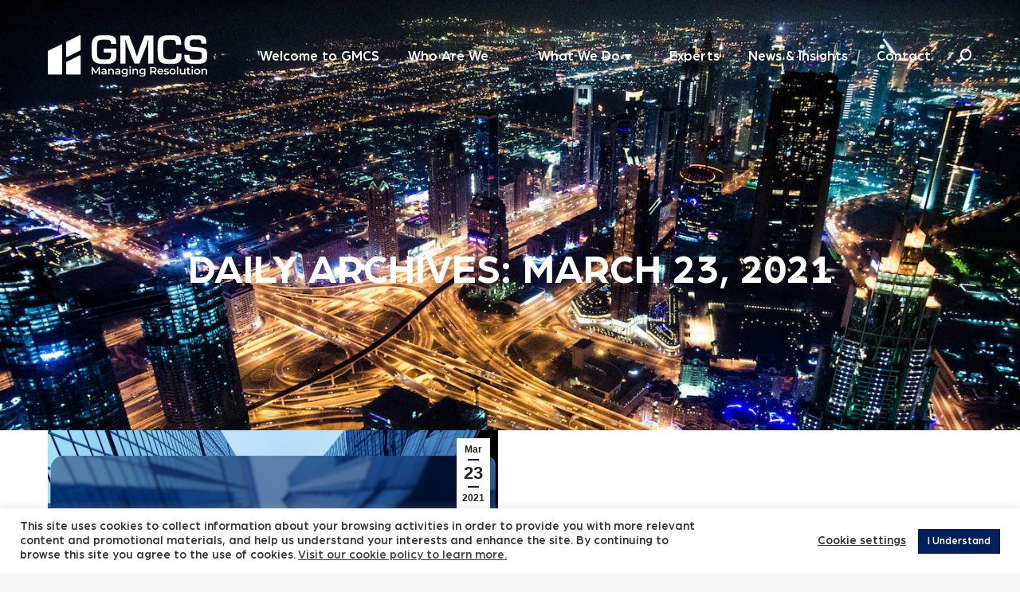

--- FILE ---
content_type: text/html; charset=UTF-8
request_url: https://gmcsme.com/2021/03/23
body_size: 21206
content:
<!DOCTYPE html>
<!--[if !(IE 6) | !(IE 7) | !(IE 8)  ]><!-->
<html lang="en-US" class="no-js">
<!--<![endif]-->
<head>
	<meta charset="UTF-8" />
		<meta name="viewport" content="width=device-width, initial-scale=1, maximum-scale=1, user-scalable=0">
		<meta name="theme-color" content="#00205c"/>	<link rel="profile" href="https://gmpg.org/xfn/11" />
	<meta name='robots' content='noindex, follow' />
	<style>img:is([sizes="auto" i], [sizes^="auto," i]) { contain-intrinsic-size: 3000px 1500px }</style>
	
	<!-- This site is optimized with the Yoast SEO plugin v25.4 - https://yoast.com/wordpress/plugins/seo/ -->
	<title>March 23, 2021 - GMCS</title>
	<meta property="og:locale" content="en_US" />
	<meta property="og:type" content="website" />
	<meta property="og:title" content="March 23, 2021 - GMCS" />
	<meta property="og:url" content="https://gmcsme.com/2021/03/23" />
	<meta property="og:site_name" content="GMCS" />
	<meta name="twitter:card" content="summary_large_image" />
	<meta name="twitter:site" content="@gmcsme" />
	<script type="application/ld+json" class="yoast-schema-graph">{"@context":"https://schema.org","@graph":[{"@type":"CollectionPage","@id":"https://gmcsme.com/2021/03/23","url":"https://gmcsme.com/2021/03/23","name":"March 23, 2021 - GMCS","isPartOf":{"@id":"https://gmcsme.com/#website"},"primaryImageOfPage":{"@id":"https://gmcsme.com/2021/03/23#primaryimage"},"image":{"@id":"https://gmcsme.com/2021/03/23#primaryimage"},"thumbnailUrl":"https://gmcsme.com/wp-content/uploads/2020/12/Why-consider-the-GMCS-Programme-Health-Check-Realism-and-Accuracy-Avoid-outdated-and-non-realistic-programs-that-can-lead-to-inaccurate-forecasts-and-disputes.-Timely-Updates-Ensure-that-regular-p-1.png","breadcrumb":{"@id":"https://gmcsme.com/2021/03/23#breadcrumb"},"inLanguage":"en-US"},{"@type":"ImageObject","inLanguage":"en-US","@id":"https://gmcsme.com/2021/03/23#primaryimage","url":"https://gmcsme.com/wp-content/uploads/2020/12/Why-consider-the-GMCS-Programme-Health-Check-Realism-and-Accuracy-Avoid-outdated-and-non-realistic-programs-that-can-lead-to-inaccurate-forecasts-and-disputes.-Timely-Updates-Ensure-that-regular-p-1.png","contentUrl":"https://gmcsme.com/wp-content/uploads/2020/12/Why-consider-the-GMCS-Programme-Health-Check-Realism-and-Accuracy-Avoid-outdated-and-non-realistic-programs-that-can-lead-to-inaccurate-forecasts-and-disputes.-Timely-Updates-Ensure-that-regular-p-1.png","width":1200,"height":628},{"@type":"BreadcrumbList","@id":"https://gmcsme.com/2021/03/23#breadcrumb","itemListElement":[{"@type":"ListItem","position":1,"name":"Home","item":"https://gmcsme.com/"},{"@type":"ListItem","position":2,"name":"Archives for March 23, 2021"}]},{"@type":"WebSite","@id":"https://gmcsme.com/#website","url":"https://gmcsme.com/","name":"GMCS","description":"Claims Management and Dispute Resolution","publisher":{"@id":"https://gmcsme.com/#organization"},"potentialAction":[{"@type":"SearchAction","target":{"@type":"EntryPoint","urlTemplate":"https://gmcsme.com/?s={search_term_string}"},"query-input":{"@type":"PropertyValueSpecification","valueRequired":true,"valueName":"search_term_string"}}],"inLanguage":"en-US"},{"@type":"Organization","@id":"https://gmcsme.com/#organization","name":"GMCS","url":"https://gmcsme.com/","logo":{"@type":"ImageObject","inLanguage":"en-US","@id":"https://gmcsme.com/#/schema/logo/image/","url":"https://gmcsme.com/wp-content/uploads/2021/06/GMCS-Logo.jpg","contentUrl":"https://gmcsme.com/wp-content/uploads/2021/06/GMCS-Logo.jpg","width":1000,"height":425,"caption":"GMCS"},"image":{"@id":"https://gmcsme.com/#/schema/logo/image/"},"sameAs":["https://www.facebook.com/GMCSME","https://x.com/gmcsme","https://www.linkedin.com/company/gmcsme/"]}]}</script>
	<!-- / Yoast SEO plugin. -->


<link rel='dns-prefetch' href='//maps.googleapis.com' />
<link rel='dns-prefetch' href='//fonts.googleapis.com' />
<link rel='dns-prefetch' href='//www.googletagmanager.com' />
<link rel="alternate" type="application/rss+xml" title="GMCS &raquo; Feed" href="https://gmcsme.com/feed" />
<script>
window._wpemojiSettings = {"baseUrl":"https:\/\/s.w.org\/images\/core\/emoji\/16.0.1\/72x72\/","ext":".png","svgUrl":"https:\/\/s.w.org\/images\/core\/emoji\/16.0.1\/svg\/","svgExt":".svg","source":{"concatemoji":"https:\/\/gmcsme.com\/wp-includes\/js\/wp-emoji-release.min.js?ver=fcd55508ac309af1dfae25bdfaefdec1"}};
/*! This file is auto-generated */
!function(s,n){var o,i,e;function c(e){try{var t={supportTests:e,timestamp:(new Date).valueOf()};sessionStorage.setItem(o,JSON.stringify(t))}catch(e){}}function p(e,t,n){e.clearRect(0,0,e.canvas.width,e.canvas.height),e.fillText(t,0,0);var t=new Uint32Array(e.getImageData(0,0,e.canvas.width,e.canvas.height).data),a=(e.clearRect(0,0,e.canvas.width,e.canvas.height),e.fillText(n,0,0),new Uint32Array(e.getImageData(0,0,e.canvas.width,e.canvas.height).data));return t.every(function(e,t){return e===a[t]})}function u(e,t){e.clearRect(0,0,e.canvas.width,e.canvas.height),e.fillText(t,0,0);for(var n=e.getImageData(16,16,1,1),a=0;a<n.data.length;a++)if(0!==n.data[a])return!1;return!0}function f(e,t,n,a){switch(t){case"flag":return n(e,"\ud83c\udff3\ufe0f\u200d\u26a7\ufe0f","\ud83c\udff3\ufe0f\u200b\u26a7\ufe0f")?!1:!n(e,"\ud83c\udde8\ud83c\uddf6","\ud83c\udde8\u200b\ud83c\uddf6")&&!n(e,"\ud83c\udff4\udb40\udc67\udb40\udc62\udb40\udc65\udb40\udc6e\udb40\udc67\udb40\udc7f","\ud83c\udff4\u200b\udb40\udc67\u200b\udb40\udc62\u200b\udb40\udc65\u200b\udb40\udc6e\u200b\udb40\udc67\u200b\udb40\udc7f");case"emoji":return!a(e,"\ud83e\udedf")}return!1}function g(e,t,n,a){var r="undefined"!=typeof WorkerGlobalScope&&self instanceof WorkerGlobalScope?new OffscreenCanvas(300,150):s.createElement("canvas"),o=r.getContext("2d",{willReadFrequently:!0}),i=(o.textBaseline="top",o.font="600 32px Arial",{});return e.forEach(function(e){i[e]=t(o,e,n,a)}),i}function t(e){var t=s.createElement("script");t.src=e,t.defer=!0,s.head.appendChild(t)}"undefined"!=typeof Promise&&(o="wpEmojiSettingsSupports",i=["flag","emoji"],n.supports={everything:!0,everythingExceptFlag:!0},e=new Promise(function(e){s.addEventListener("DOMContentLoaded",e,{once:!0})}),new Promise(function(t){var n=function(){try{var e=JSON.parse(sessionStorage.getItem(o));if("object"==typeof e&&"number"==typeof e.timestamp&&(new Date).valueOf()<e.timestamp+604800&&"object"==typeof e.supportTests)return e.supportTests}catch(e){}return null}();if(!n){if("undefined"!=typeof Worker&&"undefined"!=typeof OffscreenCanvas&&"undefined"!=typeof URL&&URL.createObjectURL&&"undefined"!=typeof Blob)try{var e="postMessage("+g.toString()+"("+[JSON.stringify(i),f.toString(),p.toString(),u.toString()].join(",")+"));",a=new Blob([e],{type:"text/javascript"}),r=new Worker(URL.createObjectURL(a),{name:"wpTestEmojiSupports"});return void(r.onmessage=function(e){c(n=e.data),r.terminate(),t(n)})}catch(e){}c(n=g(i,f,p,u))}t(n)}).then(function(e){for(var t in e)n.supports[t]=e[t],n.supports.everything=n.supports.everything&&n.supports[t],"flag"!==t&&(n.supports.everythingExceptFlag=n.supports.everythingExceptFlag&&n.supports[t]);n.supports.everythingExceptFlag=n.supports.everythingExceptFlag&&!n.supports.flag,n.DOMReady=!1,n.readyCallback=function(){n.DOMReady=!0}}).then(function(){return e}).then(function(){var e;n.supports.everything||(n.readyCallback(),(e=n.source||{}).concatemoji?t(e.concatemoji):e.wpemoji&&e.twemoji&&(t(e.twemoji),t(e.wpemoji)))}))}((window,document),window._wpemojiSettings);
</script>
<style id='wp-emoji-styles-inline-css'>

	img.wp-smiley, img.emoji {
		display: inline !important;
		border: none !important;
		box-shadow: none !important;
		height: 1em !important;
		width: 1em !important;
		margin: 0 0.07em !important;
		vertical-align: -0.1em !important;
		background: none !important;
		padding: 0 !important;
	}
</style>
<link rel='stylesheet' id='wp-block-library-css' href='https://gmcsme.com/wp-includes/css/dist/block-library/style.min.css?ver=fcd55508ac309af1dfae25bdfaefdec1' media='all' />
<style id='wp-block-library-theme-inline-css'>
.wp-block-audio :where(figcaption){color:#555;font-size:13px;text-align:center}.is-dark-theme .wp-block-audio :where(figcaption){color:#ffffffa6}.wp-block-audio{margin:0 0 1em}.wp-block-code{border:1px solid #ccc;border-radius:4px;font-family:Menlo,Consolas,monaco,monospace;padding:.8em 1em}.wp-block-embed :where(figcaption){color:#555;font-size:13px;text-align:center}.is-dark-theme .wp-block-embed :where(figcaption){color:#ffffffa6}.wp-block-embed{margin:0 0 1em}.blocks-gallery-caption{color:#555;font-size:13px;text-align:center}.is-dark-theme .blocks-gallery-caption{color:#ffffffa6}:root :where(.wp-block-image figcaption){color:#555;font-size:13px;text-align:center}.is-dark-theme :root :where(.wp-block-image figcaption){color:#ffffffa6}.wp-block-image{margin:0 0 1em}.wp-block-pullquote{border-bottom:4px solid;border-top:4px solid;color:currentColor;margin-bottom:1.75em}.wp-block-pullquote cite,.wp-block-pullquote footer,.wp-block-pullquote__citation{color:currentColor;font-size:.8125em;font-style:normal;text-transform:uppercase}.wp-block-quote{border-left:.25em solid;margin:0 0 1.75em;padding-left:1em}.wp-block-quote cite,.wp-block-quote footer{color:currentColor;font-size:.8125em;font-style:normal;position:relative}.wp-block-quote:where(.has-text-align-right){border-left:none;border-right:.25em solid;padding-left:0;padding-right:1em}.wp-block-quote:where(.has-text-align-center){border:none;padding-left:0}.wp-block-quote.is-large,.wp-block-quote.is-style-large,.wp-block-quote:where(.is-style-plain){border:none}.wp-block-search .wp-block-search__label{font-weight:700}.wp-block-search__button{border:1px solid #ccc;padding:.375em .625em}:where(.wp-block-group.has-background){padding:1.25em 2.375em}.wp-block-separator.has-css-opacity{opacity:.4}.wp-block-separator{border:none;border-bottom:2px solid;margin-left:auto;margin-right:auto}.wp-block-separator.has-alpha-channel-opacity{opacity:1}.wp-block-separator:not(.is-style-wide):not(.is-style-dots){width:100px}.wp-block-separator.has-background:not(.is-style-dots){border-bottom:none;height:1px}.wp-block-separator.has-background:not(.is-style-wide):not(.is-style-dots){height:2px}.wp-block-table{margin:0 0 1em}.wp-block-table td,.wp-block-table th{word-break:normal}.wp-block-table :where(figcaption){color:#555;font-size:13px;text-align:center}.is-dark-theme .wp-block-table :where(figcaption){color:#ffffffa6}.wp-block-video :where(figcaption){color:#555;font-size:13px;text-align:center}.is-dark-theme .wp-block-video :where(figcaption){color:#ffffffa6}.wp-block-video{margin:0 0 1em}:root :where(.wp-block-template-part.has-background){margin-bottom:0;margin-top:0;padding:1.25em 2.375em}
</style>
<style id='classic-theme-styles-inline-css'>
/*! This file is auto-generated */
.wp-block-button__link{color:#fff;background-color:#32373c;border-radius:9999px;box-shadow:none;text-decoration:none;padding:calc(.667em + 2px) calc(1.333em + 2px);font-size:1.125em}.wp-block-file__button{background:#32373c;color:#fff;text-decoration:none}
</style>
<style id='safe-svg-svg-icon-style-inline-css'>
.safe-svg-cover{text-align:center}.safe-svg-cover .safe-svg-inside{display:inline-block;max-width:100%}.safe-svg-cover svg{height:100%;max-height:100%;max-width:100%;width:100%}

</style>
<style id='global-styles-inline-css'>
:root{--wp--preset--aspect-ratio--square: 1;--wp--preset--aspect-ratio--4-3: 4/3;--wp--preset--aspect-ratio--3-4: 3/4;--wp--preset--aspect-ratio--3-2: 3/2;--wp--preset--aspect-ratio--2-3: 2/3;--wp--preset--aspect-ratio--16-9: 16/9;--wp--preset--aspect-ratio--9-16: 9/16;--wp--preset--color--black: #000000;--wp--preset--color--cyan-bluish-gray: #abb8c3;--wp--preset--color--white: #FFF;--wp--preset--color--pale-pink: #f78da7;--wp--preset--color--vivid-red: #cf2e2e;--wp--preset--color--luminous-vivid-orange: #ff6900;--wp--preset--color--luminous-vivid-amber: #fcb900;--wp--preset--color--light-green-cyan: #7bdcb5;--wp--preset--color--vivid-green-cyan: #00d084;--wp--preset--color--pale-cyan-blue: #8ed1fc;--wp--preset--color--vivid-cyan-blue: #0693e3;--wp--preset--color--vivid-purple: #9b51e0;--wp--preset--color--accent: #00205c;--wp--preset--color--dark-gray: #111;--wp--preset--color--light-gray: #767676;--wp--preset--gradient--vivid-cyan-blue-to-vivid-purple: linear-gradient(135deg,rgba(6,147,227,1) 0%,rgb(155,81,224) 100%);--wp--preset--gradient--light-green-cyan-to-vivid-green-cyan: linear-gradient(135deg,rgb(122,220,180) 0%,rgb(0,208,130) 100%);--wp--preset--gradient--luminous-vivid-amber-to-luminous-vivid-orange: linear-gradient(135deg,rgba(252,185,0,1) 0%,rgba(255,105,0,1) 100%);--wp--preset--gradient--luminous-vivid-orange-to-vivid-red: linear-gradient(135deg,rgba(255,105,0,1) 0%,rgb(207,46,46) 100%);--wp--preset--gradient--very-light-gray-to-cyan-bluish-gray: linear-gradient(135deg,rgb(238,238,238) 0%,rgb(169,184,195) 100%);--wp--preset--gradient--cool-to-warm-spectrum: linear-gradient(135deg,rgb(74,234,220) 0%,rgb(151,120,209) 20%,rgb(207,42,186) 40%,rgb(238,44,130) 60%,rgb(251,105,98) 80%,rgb(254,248,76) 100%);--wp--preset--gradient--blush-light-purple: linear-gradient(135deg,rgb(255,206,236) 0%,rgb(152,150,240) 100%);--wp--preset--gradient--blush-bordeaux: linear-gradient(135deg,rgb(254,205,165) 0%,rgb(254,45,45) 50%,rgb(107,0,62) 100%);--wp--preset--gradient--luminous-dusk: linear-gradient(135deg,rgb(255,203,112) 0%,rgb(199,81,192) 50%,rgb(65,88,208) 100%);--wp--preset--gradient--pale-ocean: linear-gradient(135deg,rgb(255,245,203) 0%,rgb(182,227,212) 50%,rgb(51,167,181) 100%);--wp--preset--gradient--electric-grass: linear-gradient(135deg,rgb(202,248,128) 0%,rgb(113,206,126) 100%);--wp--preset--gradient--midnight: linear-gradient(135deg,rgb(2,3,129) 0%,rgb(40,116,252) 100%);--wp--preset--font-size--small: 13px;--wp--preset--font-size--medium: 20px;--wp--preset--font-size--large: 36px;--wp--preset--font-size--x-large: 42px;--wp--preset--spacing--20: 0.44rem;--wp--preset--spacing--30: 0.67rem;--wp--preset--spacing--40: 1rem;--wp--preset--spacing--50: 1.5rem;--wp--preset--spacing--60: 2.25rem;--wp--preset--spacing--70: 3.38rem;--wp--preset--spacing--80: 5.06rem;--wp--preset--shadow--natural: 6px 6px 9px rgba(0, 0, 0, 0.2);--wp--preset--shadow--deep: 12px 12px 50px rgba(0, 0, 0, 0.4);--wp--preset--shadow--sharp: 6px 6px 0px rgba(0, 0, 0, 0.2);--wp--preset--shadow--outlined: 6px 6px 0px -3px rgba(255, 255, 255, 1), 6px 6px rgba(0, 0, 0, 1);--wp--preset--shadow--crisp: 6px 6px 0px rgba(0, 0, 0, 1);}:where(.is-layout-flex){gap: 0.5em;}:where(.is-layout-grid){gap: 0.5em;}body .is-layout-flex{display: flex;}.is-layout-flex{flex-wrap: wrap;align-items: center;}.is-layout-flex > :is(*, div){margin: 0;}body .is-layout-grid{display: grid;}.is-layout-grid > :is(*, div){margin: 0;}:where(.wp-block-columns.is-layout-flex){gap: 2em;}:where(.wp-block-columns.is-layout-grid){gap: 2em;}:where(.wp-block-post-template.is-layout-flex){gap: 1.25em;}:where(.wp-block-post-template.is-layout-grid){gap: 1.25em;}.has-black-color{color: var(--wp--preset--color--black) !important;}.has-cyan-bluish-gray-color{color: var(--wp--preset--color--cyan-bluish-gray) !important;}.has-white-color{color: var(--wp--preset--color--white) !important;}.has-pale-pink-color{color: var(--wp--preset--color--pale-pink) !important;}.has-vivid-red-color{color: var(--wp--preset--color--vivid-red) !important;}.has-luminous-vivid-orange-color{color: var(--wp--preset--color--luminous-vivid-orange) !important;}.has-luminous-vivid-amber-color{color: var(--wp--preset--color--luminous-vivid-amber) !important;}.has-light-green-cyan-color{color: var(--wp--preset--color--light-green-cyan) !important;}.has-vivid-green-cyan-color{color: var(--wp--preset--color--vivid-green-cyan) !important;}.has-pale-cyan-blue-color{color: var(--wp--preset--color--pale-cyan-blue) !important;}.has-vivid-cyan-blue-color{color: var(--wp--preset--color--vivid-cyan-blue) !important;}.has-vivid-purple-color{color: var(--wp--preset--color--vivid-purple) !important;}.has-black-background-color{background-color: var(--wp--preset--color--black) !important;}.has-cyan-bluish-gray-background-color{background-color: var(--wp--preset--color--cyan-bluish-gray) !important;}.has-white-background-color{background-color: var(--wp--preset--color--white) !important;}.has-pale-pink-background-color{background-color: var(--wp--preset--color--pale-pink) !important;}.has-vivid-red-background-color{background-color: var(--wp--preset--color--vivid-red) !important;}.has-luminous-vivid-orange-background-color{background-color: var(--wp--preset--color--luminous-vivid-orange) !important;}.has-luminous-vivid-amber-background-color{background-color: var(--wp--preset--color--luminous-vivid-amber) !important;}.has-light-green-cyan-background-color{background-color: var(--wp--preset--color--light-green-cyan) !important;}.has-vivid-green-cyan-background-color{background-color: var(--wp--preset--color--vivid-green-cyan) !important;}.has-pale-cyan-blue-background-color{background-color: var(--wp--preset--color--pale-cyan-blue) !important;}.has-vivid-cyan-blue-background-color{background-color: var(--wp--preset--color--vivid-cyan-blue) !important;}.has-vivid-purple-background-color{background-color: var(--wp--preset--color--vivid-purple) !important;}.has-black-border-color{border-color: var(--wp--preset--color--black) !important;}.has-cyan-bluish-gray-border-color{border-color: var(--wp--preset--color--cyan-bluish-gray) !important;}.has-white-border-color{border-color: var(--wp--preset--color--white) !important;}.has-pale-pink-border-color{border-color: var(--wp--preset--color--pale-pink) !important;}.has-vivid-red-border-color{border-color: var(--wp--preset--color--vivid-red) !important;}.has-luminous-vivid-orange-border-color{border-color: var(--wp--preset--color--luminous-vivid-orange) !important;}.has-luminous-vivid-amber-border-color{border-color: var(--wp--preset--color--luminous-vivid-amber) !important;}.has-light-green-cyan-border-color{border-color: var(--wp--preset--color--light-green-cyan) !important;}.has-vivid-green-cyan-border-color{border-color: var(--wp--preset--color--vivid-green-cyan) !important;}.has-pale-cyan-blue-border-color{border-color: var(--wp--preset--color--pale-cyan-blue) !important;}.has-vivid-cyan-blue-border-color{border-color: var(--wp--preset--color--vivid-cyan-blue) !important;}.has-vivid-purple-border-color{border-color: var(--wp--preset--color--vivid-purple) !important;}.has-vivid-cyan-blue-to-vivid-purple-gradient-background{background: var(--wp--preset--gradient--vivid-cyan-blue-to-vivid-purple) !important;}.has-light-green-cyan-to-vivid-green-cyan-gradient-background{background: var(--wp--preset--gradient--light-green-cyan-to-vivid-green-cyan) !important;}.has-luminous-vivid-amber-to-luminous-vivid-orange-gradient-background{background: var(--wp--preset--gradient--luminous-vivid-amber-to-luminous-vivid-orange) !important;}.has-luminous-vivid-orange-to-vivid-red-gradient-background{background: var(--wp--preset--gradient--luminous-vivid-orange-to-vivid-red) !important;}.has-very-light-gray-to-cyan-bluish-gray-gradient-background{background: var(--wp--preset--gradient--very-light-gray-to-cyan-bluish-gray) !important;}.has-cool-to-warm-spectrum-gradient-background{background: var(--wp--preset--gradient--cool-to-warm-spectrum) !important;}.has-blush-light-purple-gradient-background{background: var(--wp--preset--gradient--blush-light-purple) !important;}.has-blush-bordeaux-gradient-background{background: var(--wp--preset--gradient--blush-bordeaux) !important;}.has-luminous-dusk-gradient-background{background: var(--wp--preset--gradient--luminous-dusk) !important;}.has-pale-ocean-gradient-background{background: var(--wp--preset--gradient--pale-ocean) !important;}.has-electric-grass-gradient-background{background: var(--wp--preset--gradient--electric-grass) !important;}.has-midnight-gradient-background{background: var(--wp--preset--gradient--midnight) !important;}.has-small-font-size{font-size: var(--wp--preset--font-size--small) !important;}.has-medium-font-size{font-size: var(--wp--preset--font-size--medium) !important;}.has-large-font-size{font-size: var(--wp--preset--font-size--large) !important;}.has-x-large-font-size{font-size: var(--wp--preset--font-size--x-large) !important;}
:where(.wp-block-post-template.is-layout-flex){gap: 1.25em;}:where(.wp-block-post-template.is-layout-grid){gap: 1.25em;}
:where(.wp-block-columns.is-layout-flex){gap: 2em;}:where(.wp-block-columns.is-layout-grid){gap: 2em;}
:root :where(.wp-block-pullquote){font-size: 1.5em;line-height: 1.6;}
</style>
<link rel='stylesheet' id='contact-form-7-css' href='https://gmcsme.com/wp-content/plugins/contact-form-7/includes/css/styles.css?ver=6.1' media='all' />
<link rel='stylesheet' id='cookie-law-info-css' href='https://gmcsme.com/wp-content/plugins/cookie-law-info/legacy/public/css/cookie-law-info-public.css?ver=3.3.1' media='all' />
<link rel='stylesheet' id='cookie-law-info-gdpr-css' href='https://gmcsme.com/wp-content/plugins/cookie-law-info/legacy/public/css/cookie-law-info-gdpr.css?ver=3.3.1' media='all' />
<link rel='stylesheet' id='tp_twitter_plugin_css-css' href='https://gmcsme.com/wp-content/plugins/recent-tweets-widget/tp_twitter_plugin.css?ver=1.0' media='screen' />
<link rel='stylesheet' id='the7-font-css' href='https://gmcsme.com/wp-content/themes/dt-the7/fonts/icomoon-the7-font/icomoon-the7-font.min.css?ver=12.5.3' media='all' />
<link rel='stylesheet' id='the7-awesome-fonts-css' href='https://gmcsme.com/wp-content/themes/dt-the7/fonts/FontAwesome/css/all.min.css?ver=12.5.3' media='all' />
<style id='akismet-widget-style-inline-css'>

			.a-stats {
				--akismet-color-mid-green: #357b49;
				--akismet-color-white: #fff;
				--akismet-color-light-grey: #f6f7f7;

				max-width: 350px;
				width: auto;
			}

			.a-stats * {
				all: unset;
				box-sizing: border-box;
			}

			.a-stats strong {
				font-weight: 600;
			}

			.a-stats a.a-stats__link,
			.a-stats a.a-stats__link:visited,
			.a-stats a.a-stats__link:active {
				background: var(--akismet-color-mid-green);
				border: none;
				box-shadow: none;
				border-radius: 8px;
				color: var(--akismet-color-white);
				cursor: pointer;
				display: block;
				font-family: -apple-system, BlinkMacSystemFont, 'Segoe UI', 'Roboto', 'Oxygen-Sans', 'Ubuntu', 'Cantarell', 'Helvetica Neue', sans-serif;
				font-weight: 500;
				padding: 12px;
				text-align: center;
				text-decoration: none;
				transition: all 0.2s ease;
			}

			/* Extra specificity to deal with TwentyTwentyOne focus style */
			.widget .a-stats a.a-stats__link:focus {
				background: var(--akismet-color-mid-green);
				color: var(--akismet-color-white);
				text-decoration: none;
			}

			.a-stats a.a-stats__link:hover {
				filter: brightness(110%);
				box-shadow: 0 4px 12px rgba(0, 0, 0, 0.06), 0 0 2px rgba(0, 0, 0, 0.16);
			}

			.a-stats .count {
				color: var(--akismet-color-white);
				display: block;
				font-size: 1.5em;
				line-height: 1.4;
				padding: 0 13px;
				white-space: nowrap;
			}
		
</style>
<link rel='stylesheet' id='js_composer_front-css' href='//gmcsme.com/wp-content/uploads/js_composer/js_composer_front_custom.css?ver=8.5' media='all' />
<link rel='stylesheet' id='dt-web-fonts-css' href='https://fonts.googleapis.com/css?family=Roboto:400,600,700%7CRoboto+Condensed:400,600,700%7CPoppins:400,600,700' media='all' />
<link rel='stylesheet' id='dt-main-css' href='https://gmcsme.com/wp-content/themes/dt-the7/css/main.min.css?ver=12.5.3' media='all' />
<style id='dt-main-inline-css'>
body #load {
  display: block;
  height: 100%;
  overflow: hidden;
  position: fixed;
  width: 100%;
  z-index: 9901;
  opacity: 1;
  visibility: visible;
  transition: all .35s ease-out;
}
.load-wrap {
  width: 100%;
  height: 100%;
  background-position: center center;
  background-repeat: no-repeat;
  text-align: center;
  display: -ms-flexbox;
  display: -ms-flex;
  display: flex;
  -ms-align-items: center;
  -ms-flex-align: center;
  align-items: center;
  -ms-flex-flow: column wrap;
  flex-flow: column wrap;
  -ms-flex-pack: center;
  -ms-justify-content: center;
  justify-content: center;
}
.load-wrap > svg {
  position: absolute;
  top: 50%;
  left: 50%;
  transform: translate(-50%,-50%);
}
#load {
  background: var(--the7-elementor-beautiful-loading-bg,#ffffff);
  --the7-beautiful-spinner-color2: var(--the7-beautiful-spinner-color,#00205c);
}

</style>
<link rel='stylesheet' id='the7-custom-scrollbar-css' href='https://gmcsme.com/wp-content/themes/dt-the7/lib/custom-scrollbar/custom-scrollbar.min.css?ver=12.5.3' media='all' />
<link rel='stylesheet' id='the7-wpbakery-css' href='https://gmcsme.com/wp-content/themes/dt-the7/css/wpbakery.min.css?ver=12.5.3' media='all' />
<link rel='stylesheet' id='the7-core-css' href='https://gmcsme.com/wp-content/plugins/dt-the7-core/assets/css/post-type.min.css?ver=2.7.10' media='all' />
<link rel='stylesheet' id='the7-css-vars-css' href='https://gmcsme.com/wp-content/uploads/the7-css/css-vars.css?ver=abf04a1dd55f' media='all' />
<link rel='stylesheet' id='dt-custom-css' href='https://gmcsme.com/wp-content/uploads/the7-css/custom.css?ver=abf04a1dd55f' media='all' />
<link rel='stylesheet' id='dt-media-css' href='https://gmcsme.com/wp-content/uploads/the7-css/media.css?ver=abf04a1dd55f' media='all' />
<link rel='stylesheet' id='the7-mega-menu-css' href='https://gmcsme.com/wp-content/uploads/the7-css/mega-menu.css?ver=abf04a1dd55f' media='all' />
<link rel='stylesheet' id='the7-elements-albums-portfolio-css' href='https://gmcsme.com/wp-content/uploads/the7-css/the7-elements-albums-portfolio.css?ver=abf04a1dd55f' media='all' />
<link rel='stylesheet' id='the7-elements-css' href='https://gmcsme.com/wp-content/uploads/the7-css/post-type-dynamic.css?ver=abf04a1dd55f' media='all' />
<link rel='stylesheet' id='style-css' href='https://gmcsme.com/wp-content/themes/dt-the7-child/style.css?ver=12.5.3' media='all' />
<link rel='stylesheet' id='ultimate-vc-addons-style-min-css' href='https://gmcsme.com/wp-content/plugins/Ultimate_VC_Addons/assets/min-css/ultimate.min.css?ver=3.20.3' media='all' />
<link rel='stylesheet' id='ultimate-vc-addons-icons-css' href='https://gmcsme.com/wp-content/plugins/Ultimate_VC_Addons/assets/css/icons.css?ver=3.20.3' media='all' />
<link rel='stylesheet' id='ultimate-vc-addons-vidcons-css' href='https://gmcsme.com/wp-content/plugins/Ultimate_VC_Addons/assets/fonts/vidcons.css?ver=3.20.3' media='all' />
<link rel='stylesheet' id='sib-front-css-css' href='https://gmcsme.com/wp-content/plugins/mailin/css/mailin-front.css?ver=fcd55508ac309af1dfae25bdfaefdec1' media='all' />
<script src="https://gmcsme.com/wp-includes/js/jquery/jquery.min.js?ver=3.7.1" id="jquery-core-js"></script>
<script src="https://gmcsme.com/wp-includes/js/jquery/jquery-migrate.min.js?ver=3.4.1" id="jquery-migrate-js"></script>
<script id="cookie-law-info-js-extra">
var Cli_Data = {"nn_cookie_ids":[],"cookielist":[],"non_necessary_cookies":[],"ccpaEnabled":"","ccpaRegionBased":"","ccpaBarEnabled":"","strictlyEnabled":["necessary","obligatoire"],"ccpaType":"gdpr","js_blocking":"1","custom_integration":"","triggerDomRefresh":"","secure_cookies":""};
var cli_cookiebar_settings = {"animate_speed_hide":"500","animate_speed_show":"500","background":"#FFF","border":"#b1a6a6c2","border_on":"","button_1_button_colour":"#00205b","button_1_button_hover":"#001a49","button_1_link_colour":"#fff","button_1_as_button":"1","button_1_new_win":"","button_2_button_colour":"#333","button_2_button_hover":"#292929","button_2_link_colour":"#444","button_2_as_button":"","button_2_hidebar":"","button_3_button_colour":"#3566bb","button_3_button_hover":"#2a5296","button_3_link_colour":"#fff","button_3_as_button":"1","button_3_new_win":"","button_4_button_colour":"#000","button_4_button_hover":"#000000","button_4_link_colour":"#333333","button_4_as_button":"","button_7_button_colour":"#61a229","button_7_button_hover":"#4e8221","button_7_link_colour":"#fff","button_7_as_button":"1","button_7_new_win":"","font_family":"inherit","header_fix":"","notify_animate_hide":"1","notify_animate_show":"","notify_div_id":"#cookie-law-info-bar","notify_position_horizontal":"right","notify_position_vertical":"bottom","scroll_close":"","scroll_close_reload":"","accept_close_reload":"","reject_close_reload":"","showagain_tab":"","showagain_background":"#fff","showagain_border":"#000","showagain_div_id":"#cookie-law-info-again","showagain_x_position":"100px","text":"#333333","show_once_yn":"","show_once":"10000","logging_on":"","as_popup":"","popup_overlay":"1","bar_heading_text":"","cookie_bar_as":"banner","popup_showagain_position":"bottom-right","widget_position":"left"};
var log_object = {"ajax_url":"https:\/\/gmcsme.com\/wp-admin\/admin-ajax.php"};
</script>
<script src="https://gmcsme.com/wp-content/plugins/cookie-law-info/legacy/public/js/cookie-law-info-public.js?ver=3.3.1" id="cookie-law-info-js"></script>
<script id="dt-above-fold-js-extra">
var dtLocal = {"themeUrl":"https:\/\/gmcsme.com\/wp-content\/themes\/dt-the7","passText":"To view this protected post, enter the password below:","moreButtonText":{"loading":"Loading...","loadMore":"Load more"},"postID":"4015","ajaxurl":"https:\/\/gmcsme.com\/wp-admin\/admin-ajax.php","REST":{"baseUrl":"https:\/\/gmcsme.com\/wp-json\/the7\/v1","endpoints":{"sendMail":"\/send-mail"}},"contactMessages":{"required":"One or more fields have an error. Please check and try again.","terms":"Please accept the privacy policy.","fillTheCaptchaError":"Please, fill the captcha."},"captchaSiteKey":"","ajaxNonce":"4c4049117c","pageData":{"type":"archive","template":"archive","layout":"masonry"},"themeSettings":{"smoothScroll":"off","lazyLoading":false,"desktopHeader":{"height":140},"ToggleCaptionEnabled":"disabled","ToggleCaption":"Navigation","floatingHeader":{"showAfter":140,"showMenu":true,"height":60,"logo":{"showLogo":true,"html":"<img class=\"\" src=\"https:\/\/gmcsme.com\/wp-content\/uploads\/2020\/12\/gmcs-logo.svg\"  sizes=\"600px\" alt=\"GMCS\" \/>","url":"https:\/\/gmcsme.com\/"}},"topLine":{"floatingTopLine":{"logo":{"showLogo":false,"html":""}}},"mobileHeader":{"firstSwitchPoint":992,"secondSwitchPoint":778,"firstSwitchPointHeight":60,"secondSwitchPointHeight":60,"mobileToggleCaptionEnabled":"disabled","mobileToggleCaption":"Menu"},"stickyMobileHeaderFirstSwitch":{"logo":{"html":"<img class=\"\" src=\"https:\/\/gmcsme.com\/wp-content\/uploads\/2020\/12\/gmcs-logo.svg\"  sizes=\"600px\" alt=\"GMCS\" \/>"}},"stickyMobileHeaderSecondSwitch":{"logo":{"html":"<img class=\"\" src=\"https:\/\/gmcsme.com\/wp-content\/uploads\/2020\/12\/gmcs-logo.svg\"  sizes=\"600px\" alt=\"GMCS\" \/>"}},"sidebar":{"switchPoint":990},"boxedWidth":"1340px"},"VCMobileScreenWidth":"778"};
var dtShare = {"shareButtonText":{"facebook":"Share on Facebook","twitter":"Share on X","pinterest":"Pin it","linkedin":"Share on Linkedin","whatsapp":"Share on Whatsapp"},"overlayOpacity":"85"};
</script>
<script src="https://gmcsme.com/wp-content/themes/dt-the7/js/above-the-fold.min.js?ver=12.5.3" id="dt-above-fold-js"></script>
<script src="https://gmcsme.com/wp-content/plugins/Ultimate_VC_Addons/assets/min-js/modernizr-custom.min.js?ver=3.20.3" id="ultimate-vc-addons-modernizr-js"></script>
<script src="https://gmcsme.com/wp-content/plugins/Ultimate_VC_Addons/assets/min-js/jquery-ui.min.js?ver=3.20.3" id="jquery_ui-js"></script>
<script src="https://maps.googleapis.com/maps/api/js" id="ultimate-vc-addons-googleapis-js"></script>
<script src="https://gmcsme.com/wp-includes/js/jquery/ui/core.min.js?ver=1.13.3" id="jquery-ui-core-js"></script>
<script src="https://gmcsme.com/wp-includes/js/jquery/ui/mouse.min.js?ver=1.13.3" id="jquery-ui-mouse-js"></script>
<script src="https://gmcsme.com/wp-includes/js/jquery/ui/slider.min.js?ver=1.13.3" id="jquery-ui-slider-js"></script>
<script src="https://gmcsme.com/wp-content/plugins/Ultimate_VC_Addons/assets/min-js/jquery-ui-labeledslider.min.js?ver=3.20.3" id="ultimate-vc-addons_range_tick-js"></script>
<script src="https://gmcsme.com/wp-content/plugins/Ultimate_VC_Addons/assets/min-js/ultimate.min.js?ver=3.20.3" id="ultimate-vc-addons-script-js"></script>
<script src="https://gmcsme.com/wp-content/plugins/Ultimate_VC_Addons/assets/min-js/modal-all.min.js?ver=3.20.3" id="ultimate-vc-addons-modal-all-js"></script>
<script src="https://gmcsme.com/wp-content/plugins/Ultimate_VC_Addons/assets/min-js/jparallax.min.js?ver=3.20.3" id="ultimate-vc-addons-jquery.shake-js"></script>
<script src="https://gmcsme.com/wp-content/plugins/Ultimate_VC_Addons/assets/min-js/vhparallax.min.js?ver=3.20.3" id="ultimate-vc-addons-jquery.vhparallax-js"></script>
<script src="https://gmcsme.com/wp-content/plugins/Ultimate_VC_Addons/assets/min-js/ultimate_bg.min.js?ver=3.20.3" id="ultimate-vc-addons-row-bg-js"></script>
<script src="https://gmcsme.com/wp-content/plugins/Ultimate_VC_Addons/assets/min-js/mb-YTPlayer.min.js?ver=3.20.3" id="ultimate-vc-addons-jquery.ytplayer-js"></script>
<script id="sib-front-js-js-extra">
var sibErrMsg = {"invalidMail":"Please fill out valid email address","requiredField":"Please fill out required fields","invalidDateFormat":"Please fill out valid date format","invalidSMSFormat":"Please fill out valid phone number"};
var ajax_sib_front_object = {"ajax_url":"https:\/\/gmcsme.com\/wp-admin\/admin-ajax.php","ajax_nonce":"f8c4545597","flag_url":"https:\/\/gmcsme.com\/wp-content\/plugins\/mailin\/img\/flags\/"};
</script>
<script src="https://gmcsme.com/wp-content/plugins/mailin/js/mailin-front.js?ver=1751438593" id="sib-front-js-js"></script>
<script></script><link rel="https://api.w.org/" href="https://gmcsme.com/wp-json/" /><link rel="EditURI" type="application/rsd+xml" title="RSD" href="https://gmcsme.com/xmlrpc.php?rsd" />
<meta name="generator" content="Site Kit by Google 1.156.0" /><!-- Google Tag Manager -->
<script>(function(w,d,s,l,i){w[l]=w[l]||[];w[l].push({'gtm.start':
new Date().getTime(),event:'gtm.js'});var f=d.getElementsByTagName(s)[0],
j=d.createElement(s),dl=l!='dataLayer'?'&l='+l:'';j.async=true;j.src=
'https://www.googletagmanager.com/gtm.js?id='+i+dl;f.parentNode.insertBefore(j,f);
})(window,document,'script','dataLayer','GTM-PBQHZMZ');</script>
<!-- End Google Tag Manager -->
<meta name="facebook-domain-verification" content="op61i1dogqkgr7z0vxkl5altnw2266" /><meta name="google-site-verification" content="iDOntetSf8zUV-FimrpZfZmSfsBeG3NtaTKiZv9uRK4"><meta name="generator" content="Powered by WPBakery Page Builder - drag and drop page builder for WordPress."/>
<meta name="generator" content="Powered by Slider Revolution 6.6.18 - responsive, Mobile-Friendly Slider Plugin for WordPress with comfortable drag and drop interface." />
<script type="text/javascript" id="the7-loader-script">
document.addEventListener("DOMContentLoaded", function(event) {
	var load = document.getElementById("load");
	if(!load.classList.contains('loader-removed')){
		var removeLoading = setTimeout(function() {
			load.className += " loader-removed";
		}, 300);
	}
});
</script>
		<link rel="icon" href="https://gmcsme.com/wp-content/uploads/2020/12/gmcs-favicon.png" type="image/png" sizes="16x16"/><link rel="icon" href="https://gmcsme.com/wp-content/uploads/2020/12/gmcs-favicon.png" type="image/png" sizes="32x32"/><script>function setREVStartSize(e){
			//window.requestAnimationFrame(function() {
				window.RSIW = window.RSIW===undefined ? window.innerWidth : window.RSIW;
				window.RSIH = window.RSIH===undefined ? window.innerHeight : window.RSIH;
				try {
					var pw = document.getElementById(e.c).parentNode.offsetWidth,
						newh;
					pw = pw===0 || isNaN(pw) || (e.l=="fullwidth" || e.layout=="fullwidth") ? window.RSIW : pw;
					e.tabw = e.tabw===undefined ? 0 : parseInt(e.tabw);
					e.thumbw = e.thumbw===undefined ? 0 : parseInt(e.thumbw);
					e.tabh = e.tabh===undefined ? 0 : parseInt(e.tabh);
					e.thumbh = e.thumbh===undefined ? 0 : parseInt(e.thumbh);
					e.tabhide = e.tabhide===undefined ? 0 : parseInt(e.tabhide);
					e.thumbhide = e.thumbhide===undefined ? 0 : parseInt(e.thumbhide);
					e.mh = e.mh===undefined || e.mh=="" || e.mh==="auto" ? 0 : parseInt(e.mh,0);
					if(e.layout==="fullscreen" || e.l==="fullscreen")
						newh = Math.max(e.mh,window.RSIH);
					else{
						e.gw = Array.isArray(e.gw) ? e.gw : [e.gw];
						for (var i in e.rl) if (e.gw[i]===undefined || e.gw[i]===0) e.gw[i] = e.gw[i-1];
						e.gh = e.el===undefined || e.el==="" || (Array.isArray(e.el) && e.el.length==0)? e.gh : e.el;
						e.gh = Array.isArray(e.gh) ? e.gh : [e.gh];
						for (var i in e.rl) if (e.gh[i]===undefined || e.gh[i]===0) e.gh[i] = e.gh[i-1];
											
						var nl = new Array(e.rl.length),
							ix = 0,
							sl;
						e.tabw = e.tabhide>=pw ? 0 : e.tabw;
						e.thumbw = e.thumbhide>=pw ? 0 : e.thumbw;
						e.tabh = e.tabhide>=pw ? 0 : e.tabh;
						e.thumbh = e.thumbhide>=pw ? 0 : e.thumbh;
						for (var i in e.rl) nl[i] = e.rl[i]<window.RSIW ? 0 : e.rl[i];
						sl = nl[0];
						for (var i in nl) if (sl>nl[i] && nl[i]>0) { sl = nl[i]; ix=i;}
						var m = pw>(e.gw[ix]+e.tabw+e.thumbw) ? 1 : (pw-(e.tabw+e.thumbw)) / (e.gw[ix]);
						newh =  (e.gh[ix] * m) + (e.tabh + e.thumbh);
					}
					var el = document.getElementById(e.c);
					if (el!==null && el) el.style.height = newh+"px";
					el = document.getElementById(e.c+"_wrapper");
					if (el!==null && el) {
						el.style.height = newh+"px";
						el.style.display = "block";
					}
				} catch(e){
					console.log("Failure at Presize of Slider:" + e)
				}
			//});
		  };</script>
		<style id="wp-custom-css">
			.abs-all {
	position:absolute;
	width:100%;
	height:100%;
	top:0;
	left:0;
}
#sib_signup_form_2 label {
	display:block;
	margin:0 0 6px;
}
#sib_signup_form_2 input,
#sib_signup_form_2 textarea{
	width:100%
}
#sib_signup_form_2 input[type="submit"] {
	margin:20px 0 0;
	max-width:160px;
}		</style>
		<noscript><style> .wpb_animate_when_almost_visible { opacity: 1; }</style></noscript></head>
<body data-rsssl=1 id="the7-body" class="archive date wp-embed-responsive wp-theme-dt-the7 wp-child-theme-dt-the7-child the7-core-ver-2.7.10 layout-masonry-grid description-on-hover transparent fancy-header-on dt-responsive-on right-mobile-menu-close-icon ouside-menu-close-icon mobile-hamburger-close-bg-enable mobile-hamburger-close-bg-hover-enable  fade-medium-mobile-menu-close-icon fade-medium-menu-close-icon srcset-enabled btn-flat custom-btn-color custom-btn-hover-color phantom-slide phantom-disable-decoration phantom-main-logo-on sticky-mobile-header top-header first-switch-logo-left first-switch-menu-right second-switch-logo-left second-switch-menu-right right-mobile-menu layzr-loading-on popup-message-style the7-ver-12.5.3 dt-fa-compatibility wpb-js-composer js-comp-ver-8.5 vc_responsive">
<!-- Google Tag Manager (noscript) -->
<noscript><iframe src="https://www.googletagmanager.com/ns.html?id=GTM-PBQHZMZ"
height="0" width="0" style="display:none;visibility:hidden"></iframe></noscript>
<!-- End Google Tag Manager (noscript) --><!-- The7 12.5.3 -->
<div id="load" class="spinner-loader">
	<div class="load-wrap"><style type="text/css">
    [class*="the7-spinner-animate-"]{
        animation: spinner-animation 1s cubic-bezier(1,1,1,1) infinite;
        x:46.5px;
        y:40px;
        width:7px;
        height:20px;
        fill:var(--the7-beautiful-spinner-color2);
        opacity: 0.2;
    }
    .the7-spinner-animate-2{
        animation-delay: 0.083s;
    }
    .the7-spinner-animate-3{
        animation-delay: 0.166s;
    }
    .the7-spinner-animate-4{
         animation-delay: 0.25s;
    }
    .the7-spinner-animate-5{
         animation-delay: 0.33s;
    }
    .the7-spinner-animate-6{
         animation-delay: 0.416s;
    }
    .the7-spinner-animate-7{
         animation-delay: 0.5s;
    }
    .the7-spinner-animate-8{
         animation-delay: 0.58s;
    }
    .the7-spinner-animate-9{
         animation-delay: 0.666s;
    }
    .the7-spinner-animate-10{
         animation-delay: 0.75s;
    }
    .the7-spinner-animate-11{
        animation-delay: 0.83s;
    }
    .the7-spinner-animate-12{
        animation-delay: 0.916s;
    }
    @keyframes spinner-animation{
        from {
            opacity: 1;
        }
        to{
            opacity: 0;
        }
    }
</style>
<svg width="75px" height="75px" xmlns="http://www.w3.org/2000/svg" viewBox="0 0 100 100" preserveAspectRatio="xMidYMid">
	<rect class="the7-spinner-animate-1" rx="5" ry="5" transform="rotate(0 50 50) translate(0 -30)"></rect>
	<rect class="the7-spinner-animate-2" rx="5" ry="5" transform="rotate(30 50 50) translate(0 -30)"></rect>
	<rect class="the7-spinner-animate-3" rx="5" ry="5" transform="rotate(60 50 50) translate(0 -30)"></rect>
	<rect class="the7-spinner-animate-4" rx="5" ry="5" transform="rotate(90 50 50) translate(0 -30)"></rect>
	<rect class="the7-spinner-animate-5" rx="5" ry="5" transform="rotate(120 50 50) translate(0 -30)"></rect>
	<rect class="the7-spinner-animate-6" rx="5" ry="5" transform="rotate(150 50 50) translate(0 -30)"></rect>
	<rect class="the7-spinner-animate-7" rx="5" ry="5" transform="rotate(180 50 50) translate(0 -30)"></rect>
	<rect class="the7-spinner-animate-8" rx="5" ry="5" transform="rotate(210 50 50) translate(0 -30)"></rect>
	<rect class="the7-spinner-animate-9" rx="5" ry="5" transform="rotate(240 50 50) translate(0 -30)"></rect>
	<rect class="the7-spinner-animate-10" rx="5" ry="5" transform="rotate(270 50 50) translate(0 -30)"></rect>
	<rect class="the7-spinner-animate-11" rx="5" ry="5" transform="rotate(300 50 50) translate(0 -30)"></rect>
	<rect class="the7-spinner-animate-12" rx="5" ry="5" transform="rotate(330 50 50) translate(0 -30)"></rect>
</svg></div>
</div>
<div id="page" >
	<a class="skip-link screen-reader-text" href="#content">Skip to content</a>

<div class="masthead inline-header right widgets line-decoration shadow-mobile-header-decoration medium-mobile-menu-icon mobile-menu-icon-bg-on mobile-menu-icon-hover-bg-on dt-parent-menu-clickable show-sub-menu-on-hover"  style="background-color: rgba(0,0,0,0);" role="banner">

	<div class="top-bar full-width-line top-bar-empty top-bar-line-hide">
	<div class="top-bar-bg"  style="background-color: rgba(255,255,255,0);"></div>
	<div class="mini-widgets left-widgets"></div><div class="mini-widgets right-widgets"></div></div>

	<header class="header-bar">

		<div class="branding">
	<div id="site-title" class="assistive-text">GMCS</div>
	<div id="site-description" class="assistive-text">Claims Management and Dispute Resolution</div>
	<a class="same-logo" href="https://gmcsme.com/"><img class="" src="https://gmcsme.com/wp-content/uploads/2020/12/gmcs-logo.svg"  sizes="600px" alt="GMCS" /></a></div>

		<ul id="primary-menu" class="main-nav underline-decoration l-to-r-line outside-item-remove-margin"><li class="menu-item menu-item-type-post_type menu-item-object-page menu-item-home menu-item-3832 first depth-0"><a href='https://gmcsme.com/' data-level='1'><span class="menu-item-text"><span class="menu-text">Welcome to GMCS</span></span></a></li> <li class="menu-item menu-item-type-post_type menu-item-object-page menu-item-has-children menu-item-3834 has-children depth-0"><a href='https://gmcsme.com/who-are-we' class=' mega-menu-img mega-menu-img-right_top' data-level='1'><span class="menu-item-text"><i class="fa-fw " style="margin: 0px 6px 0px 0px;" ></i><span class="menu-text">Who Are We</span></span></a><ul class="sub-nav hover-style-bg level-arrows-on"><li class="menu-item menu-item-type-post_type menu-item-object-page menu-item-3877 first depth-1"><a href='https://gmcsme.com/who-are-we/our-story' data-level='2'><span class="menu-item-text"><span class="menu-text">Our Story</span></span></a></li> <li class="menu-item menu-item-type-post_type menu-item-object-page menu-item-3876 depth-1"><a href='https://gmcsme.com/who-are-we/managing-resolution' data-level='2'><span class="menu-item-text"><span class="menu-text">Managing Resolution</span></span></a></li> <li class="menu-item menu-item-type-post_type menu-item-object-page menu-item-3875 depth-1"><a href='https://gmcsme.com/who-are-we/corporate-responsibility' data-level='2'><span class="menu-item-text"><span class="menu-text">Corporate Responsibility</span></span></a></li> </ul></li> <li class="menu-item menu-item-type-post_type menu-item-object-page menu-item-has-children menu-item-3833 has-children depth-0 dt-mega-menu mega-auto-width mega-column-3"><a href='https://gmcsme.com/what-we-do' class=' mega-menu-img mega-menu-img-right_top' data-level='1'><span class="menu-item-text"><i class="fa-fw fas fa-caret-down" style="margin: 0px 6px 0px 0px;" ></i><span class="menu-text">What We Do</span></span></a><div class="dt-mega-menu-wrap"><ul class="sub-nav hover-style-bg level-arrows-on"><li class="menu-item menu-item-type-custom menu-item-object-custom menu-item-has-children menu-item-4096 first has-children depth-1 no-link dt-mega-parent wf-1-3"><a data-level='2'><span class="menu-item-text"><span class="menu-text">Claims and Disputes</span></span></a><ul class="sub-nav hover-style-bg level-arrows-on"><li class="menu-item menu-item-type-post_type menu-item-object-page menu-item-4114 first depth-2"><a href='https://gmcsme.com/what-we-do/claims-and-dispute-management' data-level='3'><span class="menu-item-text"><span class="menu-text">Claims and Dispute Management</span></span></a></li> <li class="menu-item menu-item-type-post_type menu-item-object-page menu-item-4367 depth-2"><a href='https://gmcsme.com/what-we-do/planning-project-controls' data-level='3'><span class="menu-item-text"><span class="menu-text">Planning and Project Controls</span></span></a></li> <li class="menu-item menu-item-type-post_type menu-item-object-page menu-item-4296 depth-2"><a href='https://gmcsme.com/what-we-do/commercial-management' data-level='3'><span class="menu-item-text"><span class="menu-text">Commercial Management</span></span></a></li> </ul></li> <li class="menu-item menu-item-type-custom menu-item-object-custom menu-item-has-children menu-item-4377 has-children depth-1 no-link dt-mega-parent wf-1-3"><a data-level='2'><span class="menu-item-text"><span class="menu-text">Contract Advisory</span></span></a><ul class="sub-nav hover-style-bg level-arrows-on"><li class="menu-item menu-item-type-post_type menu-item-object-page menu-item-4116 first depth-2"><a href='https://gmcsme.com/what-we-do/independent-opinion-strategy-reports' data-level='3'><span class="menu-item-text"><span class="menu-text">Independent Opinion and Strategy Reports</span></span></a></li> <li class="menu-item menu-item-type-post_type menu-item-object-page menu-item-4115 depth-2"><a href='https://gmcsme.com/what-we-do/arbitration-litigation' data-level='3'><span class="menu-item-text"><span class="menu-text">Arbitration and Litigation Support Services</span></span></a></li> <li class="menu-item menu-item-type-post_type menu-item-object-page menu-item-4117 depth-2"><a href='https://gmcsme.com/what-we-do/other-forms-of-alternative-dispute-resolution' data-level='3'><span class="menu-item-text"><span class="menu-text">Other Forms of Alternative Dispute Resolution</span></span></a></li> </ul></li> <li class="menu-item menu-item-type-custom menu-item-object-custom menu-item-has-children menu-item-4099 has-children depth-1 no-link dt-mega-parent wf-1-3"><a data-level='2'><span class="menu-item-text"><span class="menu-text">Expert</span></span></a><ul class="sub-nav hover-style-bg level-arrows-on"><li class="menu-item menu-item-type-post_type menu-item-object-page menu-item-4118 first depth-2"><a href='https://gmcsme.com/what-we-do/expert-witness' data-level='3'><span class="menu-item-text"><span class="menu-text">Expert Witness</span></span></a></li> <li class="menu-item menu-item-type-post_type menu-item-object-page menu-item-4120 depth-2"><a href='https://gmcsme.com/what-we-do/expert-determination' data-level='3'><span class="menu-item-text"><span class="menu-text">Expert Determination</span></span></a></li> </ul></li> </ul></div></li> <li class="menu-item menu-item-type-post_type menu-item-object-page menu-item-3835 depth-0"><a href='https://gmcsme.com/experts' data-level='1'><span class="menu-item-text"><span class="menu-text">Experts</span></span></a></li> <li class="menu-item menu-item-type-post_type menu-item-object-page menu-item-3836 depth-0"><a href='https://gmcsme.com/news-insights' data-level='1'><span class="menu-item-text"><span class="menu-text">News &#038; Insights</span></span></a></li> <li class="menu-item menu-item-type-post_type menu-item-object-page menu-item-3660 last depth-0"><a href='https://gmcsme.com/contact' data-level='1'><span class="menu-item-text"><span class="menu-text">Contact</span></span></a></li> </ul>
		<div class="mini-widgets"><div class="mini-search show-on-desktop near-logo-first-switch near-logo-second-switch popup-search custom-icon"><form class="searchform mini-widget-searchform" role="search" method="get" action="https://gmcsme.com/">

	<div class="screen-reader-text">Search:</div>

	
		<a href="" class="submit text-disable"><i class=" mw-icon icomoon-the7-font-icon-gallery-011-2"></i></a>
		<div class="popup-search-wrap">
			<input type="text" aria-label="Search" class="field searchform-s" name="s" value="" placeholder="Search..." title="Search form"/>
			<a href="" class="search-icon"><i class="icomoon-the7-font-icon-gallery-011-2"></i></a>
		</div>

			<input type="submit" class="assistive-text searchsubmit" value="Go!"/>
</form>
</div></div>
	</header>

</div>
<div role="navigation" aria-label="Main Menu" class="dt-mobile-header mobile-menu-show-divider">
	<div class="dt-close-mobile-menu-icon" aria-label="Close" role="button" tabindex="0"><div class="close-line-wrap"><span class="close-line"></span><span class="close-line"></span><span class="close-line"></span></div></div>	<ul id="mobile-menu" class="mobile-main-nav">
		<li class="menu-item menu-item-type-post_type menu-item-object-page menu-item-home menu-item-3832 first depth-0"><a href='https://gmcsme.com/' data-level='1'><span class="menu-item-text"><span class="menu-text">Welcome to GMCS</span></span></a></li> <li class="menu-item menu-item-type-post_type menu-item-object-page menu-item-has-children menu-item-3834 has-children depth-0"><a href='https://gmcsme.com/who-are-we' class=' mega-menu-img mega-menu-img-right_top' data-level='1'><span class="menu-item-text"><i class="fa-fw " style="margin: 0px 6px 0px 0px;" ></i><span class="menu-text">Who Are We</span></span></a><ul class="sub-nav hover-style-bg level-arrows-on"><li class="menu-item menu-item-type-post_type menu-item-object-page menu-item-3877 first depth-1"><a href='https://gmcsme.com/who-are-we/our-story' data-level='2'><span class="menu-item-text"><span class="menu-text">Our Story</span></span></a></li> <li class="menu-item menu-item-type-post_type menu-item-object-page menu-item-3876 depth-1"><a href='https://gmcsme.com/who-are-we/managing-resolution' data-level='2'><span class="menu-item-text"><span class="menu-text">Managing Resolution</span></span></a></li> <li class="menu-item menu-item-type-post_type menu-item-object-page menu-item-3875 depth-1"><a href='https://gmcsme.com/who-are-we/corporate-responsibility' data-level='2'><span class="menu-item-text"><span class="menu-text">Corporate Responsibility</span></span></a></li> </ul></li> <li class="menu-item menu-item-type-post_type menu-item-object-page menu-item-has-children menu-item-3833 has-children depth-0 dt-mega-menu mega-auto-width mega-column-3"><a href='https://gmcsme.com/what-we-do' class=' mega-menu-img mega-menu-img-right_top' data-level='1'><span class="menu-item-text"><i class="fa-fw fas fa-caret-down" style="margin: 0px 6px 0px 0px;" ></i><span class="menu-text">What We Do</span></span></a><div class="dt-mega-menu-wrap"><ul class="sub-nav hover-style-bg level-arrows-on"><li class="menu-item menu-item-type-custom menu-item-object-custom menu-item-has-children menu-item-4096 first has-children depth-1 no-link dt-mega-parent wf-1-3"><a data-level='2'><span class="menu-item-text"><span class="menu-text">Claims and Disputes</span></span></a><ul class="sub-nav hover-style-bg level-arrows-on"><li class="menu-item menu-item-type-post_type menu-item-object-page menu-item-4114 first depth-2"><a href='https://gmcsme.com/what-we-do/claims-and-dispute-management' data-level='3'><span class="menu-item-text"><span class="menu-text">Claims and Dispute Management</span></span></a></li> <li class="menu-item menu-item-type-post_type menu-item-object-page menu-item-4367 depth-2"><a href='https://gmcsme.com/what-we-do/planning-project-controls' data-level='3'><span class="menu-item-text"><span class="menu-text">Planning and Project Controls</span></span></a></li> <li class="menu-item menu-item-type-post_type menu-item-object-page menu-item-4296 depth-2"><a href='https://gmcsme.com/what-we-do/commercial-management' data-level='3'><span class="menu-item-text"><span class="menu-text">Commercial Management</span></span></a></li> </ul></li> <li class="menu-item menu-item-type-custom menu-item-object-custom menu-item-has-children menu-item-4377 has-children depth-1 no-link dt-mega-parent wf-1-3"><a data-level='2'><span class="menu-item-text"><span class="menu-text">Contract Advisory</span></span></a><ul class="sub-nav hover-style-bg level-arrows-on"><li class="menu-item menu-item-type-post_type menu-item-object-page menu-item-4116 first depth-2"><a href='https://gmcsme.com/what-we-do/independent-opinion-strategy-reports' data-level='3'><span class="menu-item-text"><span class="menu-text">Independent Opinion and Strategy Reports</span></span></a></li> <li class="menu-item menu-item-type-post_type menu-item-object-page menu-item-4115 depth-2"><a href='https://gmcsme.com/what-we-do/arbitration-litigation' data-level='3'><span class="menu-item-text"><span class="menu-text">Arbitration and Litigation Support Services</span></span></a></li> <li class="menu-item menu-item-type-post_type menu-item-object-page menu-item-4117 depth-2"><a href='https://gmcsme.com/what-we-do/other-forms-of-alternative-dispute-resolution' data-level='3'><span class="menu-item-text"><span class="menu-text">Other Forms of Alternative Dispute Resolution</span></span></a></li> </ul></li> <li class="menu-item menu-item-type-custom menu-item-object-custom menu-item-has-children menu-item-4099 has-children depth-1 no-link dt-mega-parent wf-1-3"><a data-level='2'><span class="menu-item-text"><span class="menu-text">Expert</span></span></a><ul class="sub-nav hover-style-bg level-arrows-on"><li class="menu-item menu-item-type-post_type menu-item-object-page menu-item-4118 first depth-2"><a href='https://gmcsme.com/what-we-do/expert-witness' data-level='3'><span class="menu-item-text"><span class="menu-text">Expert Witness</span></span></a></li> <li class="menu-item menu-item-type-post_type menu-item-object-page menu-item-4120 depth-2"><a href='https://gmcsme.com/what-we-do/expert-determination' data-level='3'><span class="menu-item-text"><span class="menu-text">Expert Determination</span></span></a></li> </ul></li> </ul></div></li> <li class="menu-item menu-item-type-post_type menu-item-object-page menu-item-3835 depth-0"><a href='https://gmcsme.com/experts' data-level='1'><span class="menu-item-text"><span class="menu-text">Experts</span></span></a></li> <li class="menu-item menu-item-type-post_type menu-item-object-page menu-item-3836 depth-0"><a href='https://gmcsme.com/news-insights' data-level='1'><span class="menu-item-text"><span class="menu-text">News &#038; Insights</span></span></a></li> <li class="menu-item menu-item-type-post_type menu-item-object-page menu-item-3660 last depth-0"><a href='https://gmcsme.com/contact' data-level='1'><span class="menu-item-text"><span class="menu-text">Contact</span></span></a></li> 	</ul>
	<div class='mobile-mini-widgets-in-menu'></div>
</div>

<style id="the7-page-content-style">
.fancy-header {
  background-image: url('https://gmcsme.com/wp-content/uploads/2020/12/GMCS-News-and-Insights.jpeg');
  background-repeat: no-repeat;
  background-position: center center;
  background-size: cover;
  background-color: #000000;
}
.mobile-false .fancy-header {
  background-attachment: fixed;
}
.fancy-header .wf-wrap {
  min-height: 400px;
  padding-top: 0px;
  padding-bottom: 0px;
}
.fancy-header .fancy-title {
  font-size: 50px;
  line-height: 60px;
  color: #ffffff;
  text-transform: uppercase;
}
.fancy-header .fancy-subtitle {
  font-size: 24px;
  line-height: 34px;
  color: #2a8f9e;
  text-transform: none;
}
.fancy-header .breadcrumbs {
  color: #148ba9;
}
.fancy-header-overlay {
  background: rgba(0,32,91,0.9);
}
@media screen and (max-width: 778px) {
  .fancy-header .wf-wrap {
    min-height: 200px;
  }
  .fancy-header .fancy-title {
    font-size: 34px;
    line-height: 40px;
  }
  .fancy-header .fancy-subtitle {
    font-size: 18px;
    line-height: 24px;
  }
  .fancy-header.breadcrumbs-mobile-off .breadcrumbs {
    display: none;
  }
  #fancy-header > .wf-wrap {
    flex-flow: column wrap;
    align-items: center;
    justify-content: center;
    padding-bottom: 0px !important;
  }
  .fancy-header.title-left .breadcrumbs {
    text-align: center;
    float: none;
  }
  .breadcrumbs {
    margin-bottom: 10px;
  }
  .breadcrumbs.breadcrumbs-bg {
    margin-top: 10px;
  }
  .fancy-header.title-right .breadcrumbs {
    margin: 10px 0 10px 0;
  }
  #fancy-header .hgroup,
  #fancy-header .breadcrumbs {
    text-align: center;
  }
  .fancy-header .hgroup {
    padding-bottom: 5px;
  }
  .breadcrumbs-off .hgroup {
    padding-bottom: 5px;
  }
  .title-right .hgroup {
    padding: 0 0 5px 0;
  }
  .title-right.breadcrumbs-off .hgroup {
    padding-top: 5px;
  }
  .title-left.disabled-bg .breadcrumbs {
    margin-bottom: 0;
  }
}

</style><header id="fancy-header" class="fancy-header breadcrumbs-off breadcrumbs-mobile-off title-center" >
    <div class="wf-wrap"><div class="fancy-title-head hgroup"><h1 class="fancy-title entry-title" ><span>Daily Archives: March 23, 2021</span></h1></div></div>

	
</header>

<div id="main" class="sidebar-none sidebar-divider-vertical">

	
	<div class="main-gradient"></div>
	<div class="wf-wrap">
	<div class="wf-container-main">

	

	<!-- Content -->
	<div id="content" class="content" role="main">

		<style type="text/css" data-type="the7_shortcodes-inline-css">.blog-shortcode.archive-dd903fc8aeab47e5d82562d71d3a5734.dividers-on.classic-layout-list article {
  padding-top: 0;
}
.blog-shortcode.archive-dd903fc8aeab47e5d82562d71d3a5734.dividers-on.classic-layout-list article:first-of-type {
  margin-top: 0;
  padding-top: 0;
}
.blog-shortcode.archive-dd903fc8aeab47e5d82562d71d3a5734.classic-layout-list.mode-list .post-entry-content {
  width: calc(100% - );
}
.blog-shortcode.archive-dd903fc8aeab47e5d82562d71d3a5734.classic-layout-list.mode-list .no-img .post-entry-content {
  width: 100%;
}
.blog-shortcode.archive-dd903fc8aeab47e5d82562d71d3a5734 .filter-bg-decoration .filter-categories a.act {
  color: #fff;
}
.blog-shortcode.archive-dd903fc8aeab47e5d82562d71d3a5734:not(.mode-masonry) article:first-of-type,
.blog-shortcode.archive-dd903fc8aeab47e5d82562d71d3a5734:not(.mode-masonry) article.visible.first:not(.product) {
  margin-top: 0;
}
.blog-shortcode.archive-dd903fc8aeab47e5d82562d71d3a5734.dividers-on:not(.mode-masonry) article {
  margin-top: 0;
}
.blog-shortcode.archive-dd903fc8aeab47e5d82562d71d3a5734.dividers-on:not(.mode-masonry) article:first-of-type,
.blog-shortcode.archive-dd903fc8aeab47e5d82562d71d3a5734.dividers-on:not(.mode-masonry) article.visible.first:not(.product) {
  margin-top: 0;
  padding-top: 0;
}
.blog-shortcode.archive-dd903fc8aeab47e5d82562d71d3a5734 .post-thumbnail-wrap {
  padding: 0px 0px 0px 0px;
}
.blog-shortcode.archive-dd903fc8aeab47e5d82562d71d3a5734.enable-bg-rollover .post-thumbnail-rollover:after {
  background: -webkit-linear-gradient();
  background: linear-gradient();
}
.blog-shortcode.archive-dd903fc8aeab47e5d82562d71d3a5734 .gallery-zoom-ico {
  width: 44px;
  height: 44px;
  line-height: 44px;
  border-radius: 100px;
  margin: -22px 0 0 -22px;
  border-width: 0px;
  color: #ffffff;
}
.bottom-overlap-layout-list.blog-shortcode.archive-dd903fc8aeab47e5d82562d71d3a5734 .gallery-zoom-ico {
  margin-top: -72px;
}
.gradient-overlay-layout-list.blog-shortcode.archive-dd903fc8aeab47e5d82562d71d3a5734 .gallery-zoom-ico,
.content-rollover-layout-list.blog-shortcode.archive-dd903fc8aeab47e5d82562d71d3a5734 .gallery-zoom-ico {
  margin: 0 0 10px;
}
.content-align-center.gradient-overlay-layout-list.blog-shortcode.archive-dd903fc8aeab47e5d82562d71d3a5734 .gallery-zoom-ico,
.content-align-center.content-rollover-layout-list.blog-shortcode.archive-dd903fc8aeab47e5d82562d71d3a5734 .gallery-zoom-ico {
  margin: 0 auto 10px;
}
.dt-icon-bg-on.blog-shortcode.archive-dd903fc8aeab47e5d82562d71d3a5734 .gallery-zoom-ico {
  background: rgba(255,255,255,0.3);
  box-shadow: none;
}
.blog-shortcode.archive-dd903fc8aeab47e5d82562d71d3a5734 .gallery-zoom-ico > span,
.blog-shortcode.archive-dd903fc8aeab47e5d82562d71d3a5734 .gallery-zoom-ico:before {
  font-size: 32px;
  line-height: 44px;
}
.blog-shortcode.archive-dd903fc8aeab47e5d82562d71d3a5734 .gallery-zoom-ico > span,
.blog-shortcode.archive-dd903fc8aeab47e5d82562d71d3a5734 .gallery-zoom-ico:before {
  color: #ffffff;
}
.blog-shortcode.archive-dd903fc8aeab47e5d82562d71d3a5734 .entry-title,
.blog-shortcode.archive-dd903fc8aeab47e5d82562d71d3a5734.owl-carousel .entry-title {
  margin-bottom: 10px;
  font-size: 20px;
  line-height: 30px;
  font-weight: bold;
}
.blog-shortcode.archive-dd903fc8aeab47e5d82562d71d3a5734 .entry-meta {
  margin-bottom: 12px;
}
.blog-shortcode.archive-dd903fc8aeab47e5d82562d71d3a5734 .entry-meta * {
  font-size: 14px;
  line-height: 24px;
}
.blog-shortcode.archive-dd903fc8aeab47e5d82562d71d3a5734 .portfolio-categories {
  margin-bottom: 12px;
}
.blog-shortcode.archive-dd903fc8aeab47e5d82562d71d3a5734 .entry-excerpt {
  margin-bottom: 10px;
}
.blog-shortcode.archive-dd903fc8aeab47e5d82562d71d3a5734:not(.centered-layout-list) .post-entry-content {
  padding: 25px 30px 30px 30px;
}
.blog-shortcode.archive-dd903fc8aeab47e5d82562d71d3a5734:not(.centered-layout-list):not(.content-bg-on):not(.mode-list) .no-img .post-entry-content {
  padding: 0;
}
@media screen and (max-width: ) {
  .blog-shortcode.archive-dd903fc8aeab47e5d82562d71d3a5734 article {
    -ms-flex-flow: column nowrap;
    flex-flow: column nowrap;
    margin-top: 20px;
  }
  .blog-shortcode.archive-dd903fc8aeab47e5d82562d71d3a5734.dividers-on article {
    border: none;
  }
  .blog-shortcode.archive-dd903fc8aeab47e5d82562d71d3a5734.content-bg-on.centered-layout-list article {
    padding: 0;
  }
  .blog-shortcode.archive-dd903fc8aeab47e5d82562d71d3a5734.blog-shortcode.dividers-on article,
  .blog-shortcode.archive-dd903fc8aeab47e5d82562d71d3a5734.dividers-on.classic-layout-list article {
    margin-top: 20px;
    padding: 0;
  }
  .blog-shortcode.archive-dd903fc8aeab47e5d82562d71d3a5734.blog-shortcode.dividers-on article:first-of-type,
  .blog-shortcode.archive-dd903fc8aeab47e5d82562d71d3a5734.dividers-on.classic-layout-list article:first-of-type {
    padding: 0;
  }
  #page .blog-shortcode.archive-dd903fc8aeab47e5d82562d71d3a5734 .post-thumbnail-wrap,
  #page .blog-shortcode.archive-dd903fc8aeab47e5d82562d71d3a5734 .post-entry-content {
    width: 100%;
    margin: 0;
    top: 0;
  }
  #page .blog-shortcode.archive-dd903fc8aeab47e5d82562d71d3a5734 .post-thumbnail-wrap {
    padding: 0;
  }
  #page .blog-shortcode.archive-dd903fc8aeab47e5d82562d71d3a5734 .post-entry-content:after {
    display: none;
  }
  #page .blog-shortcode.archive-dd903fc8aeab47e5d82562d71d3a5734 .project-even .post-thumbnail-wrap,
  #page .blog-shortcode.archive-dd903fc8aeab47e5d82562d71d3a5734.centered-layout-list .post-thumbnail-wrap {
    -ms-flex-order: 0;
    order: 0;
  }
  #page .blog-shortcode.archive-dd903fc8aeab47e5d82562d71d3a5734.centered-layout-list .post-entry-title-content {
    -ms-flex-order: 1;
    order: 1;
    width: 100%;
    padding: 20px 20px 0;
  }
  #page .blog-shortcode.archive-dd903fc8aeab47e5d82562d71d3a5734.centered-layout-list .post-entry-content {
    -ms-flex-order: 2;
    order: 2;
    padding-top: 0;
  }
  #page .blog-shortcode.archive-dd903fc8aeab47e5d82562d71d3a5734 .fancy-categories {
    top: 10px;
    left: 10px;
    bottom: auto;
    right: auto;
  }
  #page .blog-shortcode.archive-dd903fc8aeab47e5d82562d71d3a5734 .fancy-date a {
    top: 10px;
    right: 10px;
    left: auto;
    bottom: auto;
  }
  #page .blog-shortcode.archive-dd903fc8aeab47e5d82562d71d3a5734 .post-entry-content {
    padding: 20px;
  }
  #page .blog-shortcode.archive-dd903fc8aeab47e5d82562d71d3a5734 .entry-title {
    margin: 3px 0 5px;
    font-size: 20px;
    line-height: 26px;
  }
  #page .blog-shortcode.archive-dd903fc8aeab47e5d82562d71d3a5734 .entry-meta {
    margin: 5px 0 5px;
  }
  #page .blog-shortcode.archive-dd903fc8aeab47e5d82562d71d3a5734 .entry-excerpt {
    margin: 15px 0 0;
  }
  #page .blog-shortcode.archive-dd903fc8aeab47e5d82562d71d3a5734 .post-details {
    margin: 5px 0 10px;
  }
  #page .blog-shortcode.archive-dd903fc8aeab47e5d82562d71d3a5734 .post-details.details-type-link {
    margin-bottom: 2px;
  }
}
.blog-shortcode.archive-dd903fc8aeab47e5d82562d71d3a5734:not(.resize-by-browser-width) .dt-css-grid {
  grid-row-gap: 30px;
  grid-column-gap: 30px;
  grid-template-columns: repeat(auto-fill,minmax(,1fr));
}
.blog-shortcode.archive-dd903fc8aeab47e5d82562d71d3a5734:not(.resize-by-browser-width) .dt-css-grid .double-width {
  grid-column: span 2;
}
.cssgridlegacy.no-cssgrid .blog-shortcode.archive-dd903fc8aeab47e5d82562d71d3a5734:not(.resize-by-browser-width) .dt-css-grid,
.no-cssgridlegacy.no-cssgrid .blog-shortcode.archive-dd903fc8aeab47e5d82562d71d3a5734:not(.resize-by-browser-width) .dt-css-grid {
  display: flex;
  flex-flow: row wrap;
  margin: -15px;
}
.cssgridlegacy.no-cssgrid .blog-shortcode.archive-dd903fc8aeab47e5d82562d71d3a5734:not(.resize-by-browser-width) .dt-css-grid .wf-cell,
.no-cssgridlegacy.no-cssgrid .blog-shortcode.archive-dd903fc8aeab47e5d82562d71d3a5734:not(.resize-by-browser-width) .dt-css-grid .wf-cell {
  flex: 1 0 ;
  max-width: 100%;
  padding: 15px;
  box-sizing: border-box;
}
.blog-shortcode.archive-dd903fc8aeab47e5d82562d71d3a5734.resize-by-browser-width .dt-css-grid {
  grid-template-columns: repeat(2,1fr);
  grid-template-rows: auto;
  grid-column-gap: 30px;
  grid-row-gap: 30px;
}
.blog-shortcode.archive-dd903fc8aeab47e5d82562d71d3a5734.resize-by-browser-width .dt-css-grid .double-width {
  grid-column: span 2;
}
.cssgridlegacy.no-cssgrid .blog-shortcode.archive-dd903fc8aeab47e5d82562d71d3a5734.resize-by-browser-width .dt-css-grid {
  margin: -15px;
}
.cssgridlegacy.no-cssgrid .blog-shortcode.archive-dd903fc8aeab47e5d82562d71d3a5734.resize-by-browser-width .dt-css-grid .wf-cell {
  width: 50%;
  padding: 15px;
}
.cssgridlegacy.no-cssgrid .blog-shortcode.archive-dd903fc8aeab47e5d82562d71d3a5734.resize-by-browser-width .dt-css-grid .wf-cell.double-width {
  width: calc(50%) * 2;
}
.blog-shortcode.archive-dd903fc8aeab47e5d82562d71d3a5734.resize-by-browser-width:not(.centered-layout-list):not(.content-bg-on) .dt-css-grid {
  grid-row-gap: 0px;
}
@media screen and (max-width: 1199px) {
  .blog-shortcode.archive-dd903fc8aeab47e5d82562d71d3a5734.resize-by-browser-width .dt-css-grid {
    grid-template-columns: repeat(2,1fr);
  }
  .cssgridlegacy.no-cssgrid .blog-shortcode.archive-dd903fc8aeab47e5d82562d71d3a5734.resize-by-browser-width .dt-css-grid .wf-cell,
  .no-cssgridlegacy.no-cssgrid .blog-shortcode.archive-dd903fc8aeab47e5d82562d71d3a5734.resize-by-browser-width .dt-css-grid .wf-cell {
    width: 50%;
  }
  .cssgridlegacy.no-cssgrid .blog-shortcode.archive-dd903fc8aeab47e5d82562d71d3a5734.resize-by-browser-width .dt-css-grid .wf-cell.double-width,
  .no-cssgridlegacy.no-cssgrid .blog-shortcode.archive-dd903fc8aeab47e5d82562d71d3a5734.resize-by-browser-width .dt-css-grid .wf-cell.double-width {
    width: calc(50%)*2;
  }
}
@media screen and (max-width: 991px) {
  .blog-shortcode.archive-dd903fc8aeab47e5d82562d71d3a5734.resize-by-browser-width .dt-css-grid {
    grid-template-columns: repeat(1,1fr);
  }
  .cssgridlegacy.no-cssgrid .blog-shortcode.archive-dd903fc8aeab47e5d82562d71d3a5734.resize-by-browser-width .dt-css-grid .wf-cell,
  .no-cssgridlegacy.no-cssgrid .blog-shortcode.archive-dd903fc8aeab47e5d82562d71d3a5734.resize-by-browser-width .dt-css-grid .wf-cell {
    width: 100%;
  }
  .cssgridlegacy.no-cssgrid .blog-shortcode.archive-dd903fc8aeab47e5d82562d71d3a5734.resize-by-browser-width .dt-css-grid .wf-cell.double-width,
  .no-cssgridlegacy.no-cssgrid .blog-shortcode.archive-dd903fc8aeab47e5d82562d71d3a5734.resize-by-browser-width .dt-css-grid .wf-cell.double-width {
    width: calc(100%)*2;
  }
}
@media screen and (max-width: 767px) {
  .blog-shortcode.archive-dd903fc8aeab47e5d82562d71d3a5734.resize-by-browser-width .dt-css-grid {
    grid-template-columns: repeat(1,1fr);
  }
  .blog-shortcode.archive-dd903fc8aeab47e5d82562d71d3a5734.resize-by-browser-width .dt-css-grid .double-width {
    grid-column: span 1;
  }
  .cssgridlegacy.no-cssgrid .blog-shortcode.archive-dd903fc8aeab47e5d82562d71d3a5734.resize-by-browser-width .dt-css-grid .wf-cell,
  .no-cssgridlegacy.no-cssgrid .blog-shortcode.archive-dd903fc8aeab47e5d82562d71d3a5734.resize-by-browser-width .dt-css-grid .wf-cell {
    width: 100%;
  }
  .cssgridlegacy.no-cssgrid .blog-shortcode.archive-dd903fc8aeab47e5d82562d71d3a5734.resize-by-browser-width .dt-css-grid .wf-cell.double-width,
  .no-cssgridlegacy.no-cssgrid .blog-shortcode.archive-dd903fc8aeab47e5d82562d71d3a5734.resize-by-browser-width .dt-css-grid .wf-cell.double-width {
    width: calc(100%)*2;
  }
}
</style><div class="blog-shortcode archive-dd903fc8aeab47e5d82562d71d3a5734 mode-grid classic-layout-list content-bg-on vertical-fancy-style dt-css-grid-wrap dt-icon-bg-off resize-by-browser-width loading-effect-none description-under-image " data-padding="15px" data-cur-page="1" data-post-limit="-1" data-pagination-mode="pages" data-desktop-columns-num="2" data-v-tablet-columns-num="1" data-h-tablet-columns-num="2" data-phone-columns-num="1" data-width="0px" data-columns="0"><div class="dt-css-grid" ><div class="visible wf-cell" data-post-id="4015" data-date="2021-03-23T06:38:18+04:00" data-name="Welcome to GMCS!"><article class="post project-odd visible post-4015 type-post status-publish format-standard has-post-thumbnail hentry category-buildings-and-infrastructure category-industrial-and-mining category-oil-and-gas category-power-marine-and-utilities category-transport-and-aviation tag-claims-management tag-dispute-management tag-dispute-resolution tag-expert-witness tag-independent-opinion tag-planning-project-controls category-2 category-3 category-17 category-4 category-1" data-name="Welcome to GMCS!" data-date="2021-03-23T06:38:18+04:00">

<div class="post-thumbnail-wrap">
	<div class="post-thumbnail">
		<div class="fancy-date"><a title="6:38 am" href="https://gmcsme.com/2021/03/23"><span class="entry-month">Mar</span><span class="entry-date updated">23</span><span class="entry-year">2021</span></a></div>
		
		<a href="https://gmcsme.com/new-gmcs-website" class="post-thumbnail-rollover layzr-bg layzr-bg" ><img class="iso-lazy-load preload-me iso-lazy-load aspect" src="data:image/svg+xml,%3Csvg%20xmlns%3D&#39;http%3A%2F%2Fwww.w3.org%2F2000%2Fsvg&#39;%20viewBox%3D&#39;0%200%20990%20618&#39;%2F%3E" data-src="https://gmcsme.com/wp-content/uploads/2020/12/Why-consider-the-GMCS-Programme-Health-Check-Realism-and-Accuracy-Avoid-outdated-and-non-realistic-programs-that-can-lead-to-inaccurate-forecasts-and-disputes.-Timely-Updates-Ensure-that-regular-p-1-990x618.png" data-srcset="https://gmcsme.com/wp-content/uploads/2020/12/Why-consider-the-GMCS-Programme-Health-Check-Realism-and-Accuracy-Avoid-outdated-and-non-realistic-programs-that-can-lead-to-inaccurate-forecasts-and-disputes.-Timely-Updates-Ensure-that-regular-p-1-990x618.png 990w, https://gmcsme.com/wp-content/uploads/2020/12/Why-consider-the-GMCS-Programme-Health-Check-Realism-and-Accuracy-Avoid-outdated-and-non-realistic-programs-that-can-lead-to-inaccurate-forecasts-and-disputes.-Timely-Updates-Ensure-that-regular-p-1-1006x628.png 1006w" loading="eager" style="--ratio: 990 / 618" sizes="(max-width: 990px) 100vw, 990px" alt="" title="Why consider the GMCS Programme Health Check Realism and Accuracy Avoid outdated and non-realistic programs that can lead to inaccurate forecasts and disputes. Timely Updates Ensure that regular p (1)" width="990" height="618"  /></a>	</div>
</div>


<div class="post-entry-content">

	<h3 class="entry-title">
		<a href="https://gmcsme.com/new-gmcs-website" title="Welcome to GMCS!" rel="bookmark">Welcome to GMCS!</a>
	</h3>

	<div class="entry-meta"><span class="category-link"><a href="https://gmcsme.com/category/buildings-and-infrastructure" >Buildings and Infrastructure</a>, <a href="https://gmcsme.com/category/industrial-and-mining" >Industrial and Mining</a>, <a href="https://gmcsme.com/category/oil-and-gas" >Oil and Gas</a>, <a href="https://gmcsme.com/category/power-marine-and-utilities" >Power, Marine and Utilities</a>, <a href="https://gmcsme.com/category/transport-and-aviation" >Transport and Aviation</a></span><a href="https://gmcsme.com/2021/03/23" title="6:38 am" class="data-link" rel="bookmark"><time class="entry-date updated" datetime="2021-03-23T06:38:18+04:00">March 23, 2021</time></a></div>
	<div class="entry-excerpt"><p>Welcome to our new corporate website with a new logo and evolved brand identity. We are thrilled to unveil our&hellip;</p>
</div>
	
<a href="https://gmcsme.com/new-gmcs-website" class="dt-btn-s dt-btn post-details details-type-btn" aria-label="Read more about Welcome to GMCS!">Read more<i class="dt-icon-the7-arrow-03" aria-hidden="true"></i></a>

</div></article></div></div><!-- iso-container|iso-grid --></div>
	</div><!-- #content -->

	

			</div><!-- .wf-container -->
		</div><!-- .wf-wrap -->

	
	</div><!-- #main -->

	


	<!-- !Footer -->
	<footer id="footer" class="footer solid-bg">

		
			<div class="wf-wrap">
				<div class="wf-container-footer">
					<div class="wf-container">
						<section id="nav_menu-2" class="widget widget_nav_menu wf-cell wf-1-5"><div class="widget-title">WHO WE ARE</div><div class="menu-footer-1-container"><ul id="menu-footer-1" class="menu"><li id="menu-item-3949" class="menu-item menu-item-type-post_type menu-item-object-page menu-item-3949"><a href="https://gmcsme.com/who-are-we/our-story">Our Story</a></li>
<li id="menu-item-3948" class="menu-item menu-item-type-post_type menu-item-object-page menu-item-3948"><a href="https://gmcsme.com/who-are-we/managing-resolution">Managing Resolution</a></li>
<li id="menu-item-3947" class="menu-item menu-item-type-post_type menu-item-object-page menu-item-3947"><a href="https://gmcsme.com/who-are-we/corporate-responsibility">Corporate Responsibility</a></li>
<li id="menu-item-3971" class="menu-item menu-item-type-post_type menu-item-object-page menu-item-privacy-policy menu-item-3971"><a rel="privacy-policy" href="https://gmcsme.com/privacy-policy">Privacy Policy</a></li>
<li id="menu-item-3969" class="menu-item menu-item-type-post_type menu-item-object-page menu-item-3969"><a href="https://gmcsme.com/cookie-policy">Cookie Policy</a></li>
<li id="menu-item-3970" class="menu-item menu-item-type-post_type menu-item-object-page menu-item-3970"><a href="https://gmcsme.com/terms-and-conditions">Terms and Conditions</a></li>
</ul></div></section><section id="nav_menu-3" class="widget widget_nav_menu wf-cell wf-1-5"><div class="widget-title">WHAT WE DO</div><div class="menu-footer-2-container"><ul id="menu-footer-2" class="menu"><li id="menu-item-3950" class="menu-item menu-item-type-custom menu-item-object-custom menu-item-3950"><a href="https://gmcsme.com/what-we-do/#sectors">Sectors</a></li>
<li id="menu-item-3951" class="menu-item menu-item-type-custom menu-item-object-custom menu-item-3951"><a href="https://gmcsme.com/what-we-do/#services">Services</a></li>
</ul></div></section><section id="nav_menu-4" class="widget widget_nav_menu wf-cell wf-1-5"><div class="widget-title">EXPERTS</div><div class="menu-footer-3-container"><ul id="menu-footer-3" class="menu"><li id="menu-item-3952" class="menu-item menu-item-type-post_type menu-item-object-page menu-item-3952"><a href="https://gmcsme.com/experts">Experts</a></li>
</ul></div></section><section id="nav_menu-5" class="widget widget_nav_menu wf-cell wf-1-5"><div class="widget-title">NEWS &#038; INSIGHTS</div><div class="menu-footer-4-container"><ul id="menu-footer-4" class="menu"><li id="menu-item-3954" class="menu-item menu-item-type-taxonomy menu-item-object-category menu-item-3954"><a href="https://gmcsme.com/category/industrial-and-mining">Industrial and Mining</a></li>
<li id="menu-item-3955" class="menu-item menu-item-type-taxonomy menu-item-object-category menu-item-3955"><a href="https://gmcsme.com/category/buildings-and-infrastructure">Buildings and Infrastructure</a></li>
<li id="menu-item-3956" class="menu-item menu-item-type-taxonomy menu-item-object-category menu-item-3956"><a href="https://gmcsme.com/category/power-marine-and-utilities">Power, Marine and Utilities</a></li>
<li id="menu-item-3957" class="menu-item menu-item-type-taxonomy menu-item-object-category menu-item-3957"><a href="https://gmcsme.com/category/transport-and-aviation">Transport and Aviation</a></li>
<li id="menu-item-3958" class="menu-item menu-item-type-taxonomy menu-item-object-category menu-item-3958"><a href="https://gmcsme.com/category/oil-and-gas">Oil and Gas</a></li>
</ul></div></section><section id="text-2" class="widget widget_text wf-cell wf-1-5">			<div class="textwidget"><style type="text/css" data-type="the7_shortcodes-inline-css">.dt-shortcode-soc-icons.orphaned-shortcode-d45686d09a63baba6497efe6c6ad3c1e a {
  margin-right: 4px;
}
.dt-shortcode-soc-icons a.orphaned-shortcode-d45686d09a63baba6497efe6c6ad3c1e {
  margin-right: 4px;
}
.dt-shortcode-soc-icons a.orphaned-shortcode-d45686d09a63baba6497efe6c6ad3c1e:last-child {
  margin-right: 0;
}
.dt-shortcode-soc-icons a.orphaned-shortcode-d45686d09a63baba6497efe6c6ad3c1e:before,
.dt-shortcode-soc-icons a.orphaned-shortcode-d45686d09a63baba6497efe6c6ad3c1e:after {
  padding: inherit;
}
.dt-shortcode-soc-icons a.orphaned-shortcode-d45686d09a63baba6497efe6c6ad3c1e.dt-icon-border-on:before {
  border:  solid ;
}
.dt-shortcode-soc-icons a.orphaned-shortcode-d45686d09a63baba6497efe6c6ad3c1e.dt-icon-hover-border-on:after {
  border:  solid ;
}
</style><div class="dt-shortcode-soc-icons  orphaned-shortcode-d45686d09a63baba6497efe6c6ad3c1e soc-icons-right " ><style type="text/css" data-type="the7_shortcodes-inline-css">.dt-shortcode-soc-icons a.orphaned-shortcode-d53790e97cd52601be6c6de8f3196057 {
  min-width: 26px;
  min-height: 26px;
  font-size: 16px;
  border-radius: 100px;
}
.dt-shortcode-soc-icons a.orphaned-shortcode-d53790e97cd52601be6c6de8f3196057:last-child {
  margin-right: 0;
}
.dt-shortcode-soc-icons a.orphaned-shortcode-d53790e97cd52601be6c6de8f3196057:before,
.dt-shortcode-soc-icons a.orphaned-shortcode-d53790e97cd52601be6c6de8f3196057:after {
  min-width: 26px;
  min-height: 26px;
  padding: inherit;
}
.dt-shortcode-soc-icons a.orphaned-shortcode-d53790e97cd52601be6c6de8f3196057.dt-icon-border-on:before {
  border: 0px solid ;
}
.dt-shortcode-soc-icons a.orphaned-shortcode-d53790e97cd52601be6c6de8f3196057.dt-icon-hover-border-on:after {
  border: 0px solid ;
}
.dt-shortcode-soc-icons a.orphaned-shortcode-d53790e97cd52601be6c6de8f3196057:hover {
  font-size: 16px;
}
#page .dt-shortcode-soc-icons a.orphaned-shortcode-d53790e97cd52601be6c6de8f3196057:hover .soc-font-icon,
#phantom .dt-shortcode-soc-icons a.orphaned-shortcode-d53790e97cd52601be6c6de8f3196057:hover .soc-font-icon,
#page .dt-shortcode-soc-icons a.orphaned-shortcode-d53790e97cd52601be6c6de8f3196057:hover .soc-icon,
#phantom .dt-shortcode-soc-icons a.orphaned-shortcode-d53790e97cd52601be6c6de8f3196057:hover .soc-icon {
  color: rgba(255,255,255,0.75);
  background: none;
}
#page .dt-shortcode-soc-icons a.orphaned-shortcode-d53790e97cd52601be6c6de8f3196057:not(:hover) .soc-font-icon,
#phantom .dt-shortcode-soc-icons a.orphaned-shortcode-d53790e97cd52601be6c6de8f3196057:not(:hover) .soc-font-icon,
#page .dt-shortcode-soc-icons a.orphaned-shortcode-d53790e97cd52601be6c6de8f3196057:not(:hover) .soc-icon,
#phantom .dt-shortcode-soc-icons a.orphaned-shortcode-d53790e97cd52601be6c6de8f3196057:not(:hover) .soc-icon {
  color: #ffffff;
  background: none;
}
.dt-shortcode-soc-icons a.orphaned-shortcode-d53790e97cd52601be6c6de8f3196057 .soc-font-icon,
.dt-shortcode-soc-icons a.orphaned-shortcode-d53790e97cd52601be6c6de8f3196057 .soc-icon {
  font-size: 16px;
}
</style><a title="" href="https://uk.linkedin.com/company/gmcs-" target="_blank" class="fab fa-linkedin orphaned-shortcode-d53790e97cd52601be6c6de8f3196057 dt-icon-bg-on dt-icon-border-on dt-icon-hover-border-on dt-icon-hover-bg-on"><i class="soc-icon fab fa-linkedin"></i><span class="screen-reader-text"></span></a><style type="text/css" data-type="the7_shortcodes-inline-css">.dt-shortcode-soc-icons a.orphaned-shortcode-20fb2432b4469cc18ebcc6699bb78cfe {
  min-width: 26px;
  min-height: 26px;
  font-size: 16px;
  border-radius: 100px;
}
.dt-shortcode-soc-icons a.orphaned-shortcode-20fb2432b4469cc18ebcc6699bb78cfe:last-child {
  margin-right: 0;
}
.dt-shortcode-soc-icons a.orphaned-shortcode-20fb2432b4469cc18ebcc6699bb78cfe:before,
.dt-shortcode-soc-icons a.orphaned-shortcode-20fb2432b4469cc18ebcc6699bb78cfe:after {
  min-width: 26px;
  min-height: 26px;
  padding: inherit;
}
.dt-shortcode-soc-icons a.orphaned-shortcode-20fb2432b4469cc18ebcc6699bb78cfe.dt-icon-border-on:before {
  border: 0px solid ;
}
.dt-shortcode-soc-icons a.orphaned-shortcode-20fb2432b4469cc18ebcc6699bb78cfe.dt-icon-hover-border-on:after {
  border: 0px solid ;
}
.dt-shortcode-soc-icons a.orphaned-shortcode-20fb2432b4469cc18ebcc6699bb78cfe:hover {
  font-size: 16px;
}
#page .dt-shortcode-soc-icons a.orphaned-shortcode-20fb2432b4469cc18ebcc6699bb78cfe:hover .soc-font-icon,
#phantom .dt-shortcode-soc-icons a.orphaned-shortcode-20fb2432b4469cc18ebcc6699bb78cfe:hover .soc-font-icon,
#page .dt-shortcode-soc-icons a.orphaned-shortcode-20fb2432b4469cc18ebcc6699bb78cfe:hover .soc-icon,
#phantom .dt-shortcode-soc-icons a.orphaned-shortcode-20fb2432b4469cc18ebcc6699bb78cfe:hover .soc-icon {
  color: rgba(255,255,255,0.75);
  background: none;
}
#page .dt-shortcode-soc-icons a.orphaned-shortcode-20fb2432b4469cc18ebcc6699bb78cfe:not(:hover) .soc-font-icon,
#phantom .dt-shortcode-soc-icons a.orphaned-shortcode-20fb2432b4469cc18ebcc6699bb78cfe:not(:hover) .soc-font-icon,
#page .dt-shortcode-soc-icons a.orphaned-shortcode-20fb2432b4469cc18ebcc6699bb78cfe:not(:hover) .soc-icon,
#phantom .dt-shortcode-soc-icons a.orphaned-shortcode-20fb2432b4469cc18ebcc6699bb78cfe:not(:hover) .soc-icon {
  color: #ffffff;
  background: none;
}
.dt-shortcode-soc-icons a.orphaned-shortcode-20fb2432b4469cc18ebcc6699bb78cfe .soc-font-icon,
.dt-shortcode-soc-icons a.orphaned-shortcode-20fb2432b4469cc18ebcc6699bb78cfe .soc-icon {
  font-size: 16px;
}
</style><a title="" href="https://twitter.com/GmcsMe" target="_blank" class="fab fa-twitter orphaned-shortcode-20fb2432b4469cc18ebcc6699bb78cfe dt-icon-bg-on dt-icon-border-on dt-icon-hover-border-on dt-icon-hover-bg-on"><i class="soc-icon fab fa-twitter"></i><span class="screen-reader-text"></span></a><style type="text/css" data-type="the7_shortcodes-inline-css">.dt-shortcode-soc-icons a.orphaned-shortcode-acad7d7da32e2dbb440a4539b3749f56 {
  min-width: 26px;
  min-height: 26px;
  font-size: 16px;
  border-radius: 100px;
}
.dt-shortcode-soc-icons a.orphaned-shortcode-acad7d7da32e2dbb440a4539b3749f56:last-child {
  margin-right: 0;
}
.dt-shortcode-soc-icons a.orphaned-shortcode-acad7d7da32e2dbb440a4539b3749f56:before,
.dt-shortcode-soc-icons a.orphaned-shortcode-acad7d7da32e2dbb440a4539b3749f56:after {
  min-width: 26px;
  min-height: 26px;
  padding: inherit;
}
.dt-shortcode-soc-icons a.orphaned-shortcode-acad7d7da32e2dbb440a4539b3749f56.dt-icon-border-on:before {
  border: 0px solid ;
}
.dt-shortcode-soc-icons a.orphaned-shortcode-acad7d7da32e2dbb440a4539b3749f56.dt-icon-hover-border-on:after {
  border: 0px solid ;
}
.dt-shortcode-soc-icons a.orphaned-shortcode-acad7d7da32e2dbb440a4539b3749f56:hover {
  font-size: 16px;
}
#page .dt-shortcode-soc-icons a.orphaned-shortcode-acad7d7da32e2dbb440a4539b3749f56:hover .soc-font-icon,
#phantom .dt-shortcode-soc-icons a.orphaned-shortcode-acad7d7da32e2dbb440a4539b3749f56:hover .soc-font-icon,
#page .dt-shortcode-soc-icons a.orphaned-shortcode-acad7d7da32e2dbb440a4539b3749f56:hover .soc-icon,
#phantom .dt-shortcode-soc-icons a.orphaned-shortcode-acad7d7da32e2dbb440a4539b3749f56:hover .soc-icon {
  color: rgba(255,255,255,0.75);
  background: none;
}
#page .dt-shortcode-soc-icons a.orphaned-shortcode-acad7d7da32e2dbb440a4539b3749f56:not(:hover) .soc-font-icon,
#phantom .dt-shortcode-soc-icons a.orphaned-shortcode-acad7d7da32e2dbb440a4539b3749f56:not(:hover) .soc-font-icon,
#page .dt-shortcode-soc-icons a.orphaned-shortcode-acad7d7da32e2dbb440a4539b3749f56:not(:hover) .soc-icon,
#phantom .dt-shortcode-soc-icons a.orphaned-shortcode-acad7d7da32e2dbb440a4539b3749f56:not(:hover) .soc-icon {
  color: #ffffff;
  background: none;
}
.dt-shortcode-soc-icons a.orphaned-shortcode-acad7d7da32e2dbb440a4539b3749f56 .soc-font-icon,
.dt-shortcode-soc-icons a.orphaned-shortcode-acad7d7da32e2dbb440a4539b3749f56 .soc-icon {
  font-size: 16px;
}
</style><a title="" href="https://www.facebook.com/GMCSME/?ref=page_internal" target="_blank" class="fab fa-facebook-f orphaned-shortcode-acad7d7da32e2dbb440a4539b3749f56 dt-icon-bg-on dt-icon-border-on dt-icon-hover-border-on dt-icon-hover-bg-on"><i class="soc-icon fab fa-facebook-f"></i><span class="screen-reader-text"></span></a></div>
</div>
		</section>					</div><!-- .wf-container -->
				</div><!-- .wf-container-footer -->
			</div><!-- .wf-wrap -->

			
<!-- !Bottom-bar -->
<div id="bottom-bar" class="solid-bg logo-left" role="contentinfo">
    <div class="wf-wrap">
        <div class="wf-container-bottom">

			<div id="branding-bottom"><a class="" href="https://gmcsme.com/"><img class="" src="https://gmcsme.com/wp-content/uploads/2020/12/gmcs-logo.svg"  sizes="600px" alt="GMCS" /></a></div>
                <div class="wf-float-left">

					© GMCS - 2026. All rights reserved.
                </div>

			
            <div class="wf-float-right">

				<div class="bottom-text-block"><p><i style="padding-right: 5px" class="fas fa-phone-square"></i><a href="tel:+97143792794">+971 4 379 2794</a> <i style="padding-right: 5px;padding-left: 20px" class="fas fa-envelope"></i><a href="mailto:enquiries@gmcsme.com">enquiries@gmcsme.com</a></p>
</div>
            </div>

        </div><!-- .wf-container-bottom -->
    </div><!-- .wf-wrap -->
</div><!-- #bottom-bar -->
	</footer><!-- #footer -->

<a href="#" class="scroll-top"><svg version="1.1" id="Layer_1" xmlns="http://www.w3.org/2000/svg" xmlns:xlink="http://www.w3.org/1999/xlink" x="0px" y="0px"
	 viewBox="0 0 16 16" style="enable-background:new 0 0 16 16;" xml:space="preserve">
<path d="M11.7,6.3l-3-3C8.5,3.1,8.3,3,8,3c0,0,0,0,0,0C7.7,3,7.5,3.1,7.3,3.3l-3,3c-0.4,0.4-0.4,1,0,1.4c0.4,0.4,1,0.4,1.4,0L7,6.4
	V12c0,0.6,0.4,1,1,1s1-0.4,1-1V6.4l1.3,1.3c0.4,0.4,1,0.4,1.4,0C11.9,7.5,12,7.3,12,7S11.9,6.5,11.7,6.3z"/>
</svg><span class="screen-reader-text">Go to Top</span></a>

</div><!-- #page -->


		<script>
			window.RS_MODULES = window.RS_MODULES || {};
			window.RS_MODULES.modules = window.RS_MODULES.modules || {};
			window.RS_MODULES.waiting = window.RS_MODULES.waiting || [];
			window.RS_MODULES.defered = true;
			window.RS_MODULES.moduleWaiting = window.RS_MODULES.moduleWaiting || {};
			window.RS_MODULES.type = 'compiled';
		</script>
		<script type="speculationrules">
{"prefetch":[{"source":"document","where":{"and":[{"href_matches":"\/*"},{"not":{"href_matches":["\/wp-*.php","\/wp-admin\/*","\/wp-content\/uploads\/*","\/wp-content\/*","\/wp-content\/plugins\/*","\/wp-content\/themes\/dt-the7-child\/*","\/wp-content\/themes\/dt-the7\/*","\/*\\?(.+)"]}},{"not":{"selector_matches":"a[rel~=\"nofollow\"]"}},{"not":{"selector_matches":".no-prefetch, .no-prefetch a"}}]},"eagerness":"conservative"}]}
</script>
<!--googleoff: all--><div id="cookie-law-info-bar" data-nosnippet="true"><span><div class="cli-bar-container cli-style-v2"><div class="cli-bar-message">This site uses cookies to collect information about your browsing activities in order to provide you with more relevant content and promotional materials, and help us understand your interests and enhance the site. By continuing to browse this site you agree to the use of cookies. <a href="https://gmcsme.com/cookie-policy" id="CONSTANT_OPEN_URL" target="_blank" class="cli-plugin-main-link">Visit our cookie policy to learn more.</a></div><div class="cli-bar-btn_container"><a role='button' class="cli_settings_button" style="margin:0px 10px 0px 5px">Cookie settings</a><a role='button' data-cli_action="accept" id="cookie_action_close_header" class="medium cli-plugin-button cli-plugin-main-button cookie_action_close_header cli_action_button wt-cli-accept-btn">I Understand</a></div></div></span></div><div id="cookie-law-info-again" data-nosnippet="true"><span id="cookie_hdr_showagain">Manage consent</span></div><div class="cli-modal" data-nosnippet="true" id="cliSettingsPopup" tabindex="-1" role="dialog" aria-labelledby="cliSettingsPopup" aria-hidden="true">
  <div class="cli-modal-dialog" role="document">
	<div class="cli-modal-content cli-bar-popup">
		  <button type="button" class="cli-modal-close" id="cliModalClose">
			<svg class="" viewBox="0 0 24 24"><path d="M19 6.41l-1.41-1.41-5.59 5.59-5.59-5.59-1.41 1.41 5.59 5.59-5.59 5.59 1.41 1.41 5.59-5.59 5.59 5.59 1.41-1.41-5.59-5.59z"></path><path d="M0 0h24v24h-24z" fill="none"></path></svg>
			<span class="wt-cli-sr-only">Close</span>
		  </button>
		  <div class="cli-modal-body">
			<div class="cli-container-fluid cli-tab-container">
	<div class="cli-row">
		<div class="cli-col-12 cli-align-items-stretch cli-px-0">
			<div class="cli-privacy-overview">
				<h4>Privacy Overview</h4>				<div class="cli-privacy-content">
					<div class="cli-privacy-content-text">This website uses cookies to improve your experience while you navigate through the website. Out of these, the cookies that are categorized as necessary are stored on your browser as they are essential for the working of basic functionalities of the website. We also use third-party cookies that help us analyze and understand how you use this website. These cookies will be stored in your browser only with your consent. You also have the option to opt-out of these cookies. But opting out of some of these cookies may affect your browsing experience.</div>
				</div>
				<a class="cli-privacy-readmore" aria-label="Show more" role="button" data-readmore-text="Show more" data-readless-text="Show less"></a>			</div>
		</div>
		<div class="cli-col-12 cli-align-items-stretch cli-px-0 cli-tab-section-container">
												<div class="cli-tab-section">
						<div class="cli-tab-header">
							<a role="button" tabindex="0" class="cli-nav-link cli-settings-mobile" data-target="necessary" data-toggle="cli-toggle-tab">
								Necessary							</a>
															<div class="wt-cli-necessary-checkbox">
									<input type="checkbox" class="cli-user-preference-checkbox"  id="wt-cli-checkbox-necessary" data-id="checkbox-necessary" checked="checked"  />
									<label class="form-check-label" for="wt-cli-checkbox-necessary">Necessary</label>
								</div>
								<span class="cli-necessary-caption">Always Enabled</span>
													</div>
						<div class="cli-tab-content">
							<div class="cli-tab-pane cli-fade" data-id="necessary">
								<div class="wt-cli-cookie-description">
									Necessary cookies are absolutely essential for the website to function properly. This category only includes cookies that ensures basic functionalities and security features of the website. These cookies do not store any personal information.								</div>
							</div>
						</div>
					</div>
																	<div class="cli-tab-section">
						<div class="cli-tab-header">
							<a role="button" tabindex="0" class="cli-nav-link cli-settings-mobile" data-target="non-necessary" data-toggle="cli-toggle-tab">
								Non-necessary							</a>
															<div class="cli-switch">
									<input type="checkbox" id="wt-cli-checkbox-non-necessary" class="cli-user-preference-checkbox"  data-id="checkbox-non-necessary" checked='checked' />
									<label for="wt-cli-checkbox-non-necessary" class="cli-slider" data-cli-enable="Enabled" data-cli-disable="Disabled"><span class="wt-cli-sr-only">Non-necessary</span></label>
								</div>
													</div>
						<div class="cli-tab-content">
							<div class="cli-tab-pane cli-fade" data-id="non-necessary">
								<div class="wt-cli-cookie-description">
									Any cookies that may not be particularly necessary for the website to function and is used specifically to collect user personal data via analytics, ads, other embedded contents are termed as non-necessary cookies. It is mandatory to procure user consent prior to running these cookies on your website.								</div>
							</div>
						</div>
					</div>
										</div>
	</div>
</div>
		  </div>
		  <div class="cli-modal-footer">
			<div class="wt-cli-element cli-container-fluid cli-tab-container">
				<div class="cli-row">
					<div class="cli-col-12 cli-align-items-stretch cli-px-0">
						<div class="cli-tab-footer wt-cli-privacy-overview-actions">
						
															<a id="wt-cli-privacy-save-btn" role="button" tabindex="0" data-cli-action="accept" class="wt-cli-privacy-btn cli_setting_save_button wt-cli-privacy-accept-btn cli-btn">SAVE &amp; ACCEPT</a>
													</div>
						
					</div>
				</div>
			</div>
		</div>
	</div>
  </div>
</div>
<div class="cli-modal-backdrop cli-fade cli-settings-overlay"></div>
<div class="cli-modal-backdrop cli-fade cli-popupbar-overlay"></div>
<!--googleon: all--><script type="text/html" id="wpb-modifications"> window.wpbCustomElement = 1; </script><link rel='stylesheet' id='rs-plugin-settings-css' href='https://gmcsme.com/wp-content/plugins/revslider/public/assets/css/rs6.css?ver=6.6.18' media='all' />
<style id='rs-plugin-settings-inline-css'>
#rs-demo-id {}
</style>
<script src="https://gmcsme.com/wp-content/themes/dt-the7/js/main.min.js?ver=12.5.3" id="dt-main-js"></script>
<script src="https://gmcsme.com/wp-includes/js/dist/hooks.min.js?ver=4d63a3d491d11ffd8ac6" id="wp-hooks-js"></script>
<script src="https://gmcsme.com/wp-includes/js/dist/i18n.min.js?ver=5e580eb46a90c2b997e6" id="wp-i18n-js"></script>
<script id="wp-i18n-js-after">
wp.i18n.setLocaleData( { 'text direction\u0004ltr': [ 'ltr' ] } );
</script>
<script src="https://gmcsme.com/wp-content/plugins/contact-form-7/includes/swv/js/index.js?ver=6.1" id="swv-js"></script>
<script id="contact-form-7-js-before">
var wpcf7 = {
    "api": {
        "root": "https:\/\/gmcsme.com\/wp-json\/",
        "namespace": "contact-form-7\/v1"
    }
};
</script>
<script src="https://gmcsme.com/wp-content/plugins/contact-form-7/includes/js/index.js?ver=6.1" id="contact-form-7-js"></script>
<script src="https://gmcsme.com/wp-content/plugins/revslider/public/assets/js/rbtools.min.js?ver=6.6.18" defer async id="tp-tools-js"></script>
<script src="https://gmcsme.com/wp-content/plugins/revslider/public/assets/js/rs6.min.js?ver=6.6.18" defer async id="revmin-js"></script>
<script src="https://gmcsme.com/wp-content/themes/dt-the7/js/legacy.min.js?ver=12.5.3" id="dt-legacy-js"></script>
<script src="https://gmcsme.com/wp-content/themes/dt-the7/lib/jquery-mousewheel/jquery-mousewheel.min.js?ver=12.5.3" id="jquery-mousewheel-js"></script>
<script src="https://gmcsme.com/wp-content/themes/dt-the7/lib/custom-scrollbar/custom-scrollbar.min.js?ver=12.5.3" id="the7-custom-scrollbar-js"></script>
<script src="https://gmcsme.com/wp-content/plugins/dt-the7-core/assets/js/post-type.min.js?ver=2.7.10" id="the7-core-js"></script>
<script src="https://www.google.com/recaptcha/api.js?render=6LckX2MhAAAAAMnbkGCEGRiGcJLMhoD8hmbEO-zt&amp;ver=3.0" id="google-recaptcha-js"></script>
<script src="https://gmcsme.com/wp-includes/js/dist/vendor/wp-polyfill.min.js?ver=3.15.0" id="wp-polyfill-js"></script>
<script id="wpcf7-recaptcha-js-before">
var wpcf7_recaptcha = {
    "sitekey": "6LckX2MhAAAAAMnbkGCEGRiGcJLMhoD8hmbEO-zt",
    "actions": {
        "homepage": "homepage",
        "contactform": "contactform"
    }
};
</script>
<script src="https://gmcsme.com/wp-content/plugins/contact-form-7/modules/recaptcha/index.js?ver=6.1" id="wpcf7-recaptcha-js"></script>
<script src="https://gmcsme.com/wp-includes/js/imagesloaded.min.js?ver=5.0.0" id="imagesloaded-js"></script>
<script src="https://gmcsme.com/wp-includes/js/masonry.min.js?ver=4.2.2" id="masonry-js"></script>
<script src="https://gmcsme.com/wp-content/plugins/js_composer/assets/js/dist/js_composer_front.min.js?ver=8.5" id="wpb_composer_front_js-js"></script>
<script></script>
<div class="pswp" tabindex="-1" role="dialog" aria-hidden="true">
	<div class="pswp__bg"></div>
	<div class="pswp__scroll-wrap">
		<div class="pswp__container">
			<div class="pswp__item"></div>
			<div class="pswp__item"></div>
			<div class="pswp__item"></div>
		</div>
		<div class="pswp__ui pswp__ui--hidden">
			<div class="pswp__top-bar">
				<div class="pswp__counter"></div>
				<button class="pswp__button pswp__button--close" title="Close (Esc)" aria-label="Close (Esc)"></button>
				<button class="pswp__button pswp__button--share" title="Share" aria-label="Share"></button>
				<button class="pswp__button pswp__button--fs" title="Toggle fullscreen" aria-label="Toggle fullscreen"></button>
				<button class="pswp__button pswp__button--zoom" title="Zoom in/out" aria-label="Zoom in/out"></button>
				<div class="pswp__preloader">
					<div class="pswp__preloader__icn">
						<div class="pswp__preloader__cut">
							<div class="pswp__preloader__donut"></div>
						</div>
					</div>
				</div>
			</div>
			<div class="pswp__share-modal pswp__share-modal--hidden pswp__single-tap">
				<div class="pswp__share-tooltip"></div> 
			</div>
			<button class="pswp__button pswp__button--arrow--left" title="Previous (arrow left)" aria-label="Previous (arrow left)">
			</button>
			<button class="pswp__button pswp__button--arrow--right" title="Next (arrow right)" aria-label="Next (arrow right)">
			</button>
			<div class="pswp__caption">
				<div class="pswp__caption__center"></div>
			</div>
		</div>
	</div>
</div>
</body>
</html>


--- FILE ---
content_type: text/html; charset=utf-8
request_url: https://www.google.com/recaptcha/api2/anchor?ar=1&k=6LckX2MhAAAAAMnbkGCEGRiGcJLMhoD8hmbEO-zt&co=aHR0cHM6Ly9nbWNzbWUuY29tOjQ0Mw..&hl=en&v=PoyoqOPhxBO7pBk68S4YbpHZ&size=invisible&anchor-ms=20000&execute-ms=30000&cb=894k156dux28
body_size: 48893
content:
<!DOCTYPE HTML><html dir="ltr" lang="en"><head><meta http-equiv="Content-Type" content="text/html; charset=UTF-8">
<meta http-equiv="X-UA-Compatible" content="IE=edge">
<title>reCAPTCHA</title>
<style type="text/css">
/* cyrillic-ext */
@font-face {
  font-family: 'Roboto';
  font-style: normal;
  font-weight: 400;
  font-stretch: 100%;
  src: url(//fonts.gstatic.com/s/roboto/v48/KFO7CnqEu92Fr1ME7kSn66aGLdTylUAMa3GUBHMdazTgWw.woff2) format('woff2');
  unicode-range: U+0460-052F, U+1C80-1C8A, U+20B4, U+2DE0-2DFF, U+A640-A69F, U+FE2E-FE2F;
}
/* cyrillic */
@font-face {
  font-family: 'Roboto';
  font-style: normal;
  font-weight: 400;
  font-stretch: 100%;
  src: url(//fonts.gstatic.com/s/roboto/v48/KFO7CnqEu92Fr1ME7kSn66aGLdTylUAMa3iUBHMdazTgWw.woff2) format('woff2');
  unicode-range: U+0301, U+0400-045F, U+0490-0491, U+04B0-04B1, U+2116;
}
/* greek-ext */
@font-face {
  font-family: 'Roboto';
  font-style: normal;
  font-weight: 400;
  font-stretch: 100%;
  src: url(//fonts.gstatic.com/s/roboto/v48/KFO7CnqEu92Fr1ME7kSn66aGLdTylUAMa3CUBHMdazTgWw.woff2) format('woff2');
  unicode-range: U+1F00-1FFF;
}
/* greek */
@font-face {
  font-family: 'Roboto';
  font-style: normal;
  font-weight: 400;
  font-stretch: 100%;
  src: url(//fonts.gstatic.com/s/roboto/v48/KFO7CnqEu92Fr1ME7kSn66aGLdTylUAMa3-UBHMdazTgWw.woff2) format('woff2');
  unicode-range: U+0370-0377, U+037A-037F, U+0384-038A, U+038C, U+038E-03A1, U+03A3-03FF;
}
/* math */
@font-face {
  font-family: 'Roboto';
  font-style: normal;
  font-weight: 400;
  font-stretch: 100%;
  src: url(//fonts.gstatic.com/s/roboto/v48/KFO7CnqEu92Fr1ME7kSn66aGLdTylUAMawCUBHMdazTgWw.woff2) format('woff2');
  unicode-range: U+0302-0303, U+0305, U+0307-0308, U+0310, U+0312, U+0315, U+031A, U+0326-0327, U+032C, U+032F-0330, U+0332-0333, U+0338, U+033A, U+0346, U+034D, U+0391-03A1, U+03A3-03A9, U+03B1-03C9, U+03D1, U+03D5-03D6, U+03F0-03F1, U+03F4-03F5, U+2016-2017, U+2034-2038, U+203C, U+2040, U+2043, U+2047, U+2050, U+2057, U+205F, U+2070-2071, U+2074-208E, U+2090-209C, U+20D0-20DC, U+20E1, U+20E5-20EF, U+2100-2112, U+2114-2115, U+2117-2121, U+2123-214F, U+2190, U+2192, U+2194-21AE, U+21B0-21E5, U+21F1-21F2, U+21F4-2211, U+2213-2214, U+2216-22FF, U+2308-230B, U+2310, U+2319, U+231C-2321, U+2336-237A, U+237C, U+2395, U+239B-23B7, U+23D0, U+23DC-23E1, U+2474-2475, U+25AF, U+25B3, U+25B7, U+25BD, U+25C1, U+25CA, U+25CC, U+25FB, U+266D-266F, U+27C0-27FF, U+2900-2AFF, U+2B0E-2B11, U+2B30-2B4C, U+2BFE, U+3030, U+FF5B, U+FF5D, U+1D400-1D7FF, U+1EE00-1EEFF;
}
/* symbols */
@font-face {
  font-family: 'Roboto';
  font-style: normal;
  font-weight: 400;
  font-stretch: 100%;
  src: url(//fonts.gstatic.com/s/roboto/v48/KFO7CnqEu92Fr1ME7kSn66aGLdTylUAMaxKUBHMdazTgWw.woff2) format('woff2');
  unicode-range: U+0001-000C, U+000E-001F, U+007F-009F, U+20DD-20E0, U+20E2-20E4, U+2150-218F, U+2190, U+2192, U+2194-2199, U+21AF, U+21E6-21F0, U+21F3, U+2218-2219, U+2299, U+22C4-22C6, U+2300-243F, U+2440-244A, U+2460-24FF, U+25A0-27BF, U+2800-28FF, U+2921-2922, U+2981, U+29BF, U+29EB, U+2B00-2BFF, U+4DC0-4DFF, U+FFF9-FFFB, U+10140-1018E, U+10190-1019C, U+101A0, U+101D0-101FD, U+102E0-102FB, U+10E60-10E7E, U+1D2C0-1D2D3, U+1D2E0-1D37F, U+1F000-1F0FF, U+1F100-1F1AD, U+1F1E6-1F1FF, U+1F30D-1F30F, U+1F315, U+1F31C, U+1F31E, U+1F320-1F32C, U+1F336, U+1F378, U+1F37D, U+1F382, U+1F393-1F39F, U+1F3A7-1F3A8, U+1F3AC-1F3AF, U+1F3C2, U+1F3C4-1F3C6, U+1F3CA-1F3CE, U+1F3D4-1F3E0, U+1F3ED, U+1F3F1-1F3F3, U+1F3F5-1F3F7, U+1F408, U+1F415, U+1F41F, U+1F426, U+1F43F, U+1F441-1F442, U+1F444, U+1F446-1F449, U+1F44C-1F44E, U+1F453, U+1F46A, U+1F47D, U+1F4A3, U+1F4B0, U+1F4B3, U+1F4B9, U+1F4BB, U+1F4BF, U+1F4C8-1F4CB, U+1F4D6, U+1F4DA, U+1F4DF, U+1F4E3-1F4E6, U+1F4EA-1F4ED, U+1F4F7, U+1F4F9-1F4FB, U+1F4FD-1F4FE, U+1F503, U+1F507-1F50B, U+1F50D, U+1F512-1F513, U+1F53E-1F54A, U+1F54F-1F5FA, U+1F610, U+1F650-1F67F, U+1F687, U+1F68D, U+1F691, U+1F694, U+1F698, U+1F6AD, U+1F6B2, U+1F6B9-1F6BA, U+1F6BC, U+1F6C6-1F6CF, U+1F6D3-1F6D7, U+1F6E0-1F6EA, U+1F6F0-1F6F3, U+1F6F7-1F6FC, U+1F700-1F7FF, U+1F800-1F80B, U+1F810-1F847, U+1F850-1F859, U+1F860-1F887, U+1F890-1F8AD, U+1F8B0-1F8BB, U+1F8C0-1F8C1, U+1F900-1F90B, U+1F93B, U+1F946, U+1F984, U+1F996, U+1F9E9, U+1FA00-1FA6F, U+1FA70-1FA7C, U+1FA80-1FA89, U+1FA8F-1FAC6, U+1FACE-1FADC, U+1FADF-1FAE9, U+1FAF0-1FAF8, U+1FB00-1FBFF;
}
/* vietnamese */
@font-face {
  font-family: 'Roboto';
  font-style: normal;
  font-weight: 400;
  font-stretch: 100%;
  src: url(//fonts.gstatic.com/s/roboto/v48/KFO7CnqEu92Fr1ME7kSn66aGLdTylUAMa3OUBHMdazTgWw.woff2) format('woff2');
  unicode-range: U+0102-0103, U+0110-0111, U+0128-0129, U+0168-0169, U+01A0-01A1, U+01AF-01B0, U+0300-0301, U+0303-0304, U+0308-0309, U+0323, U+0329, U+1EA0-1EF9, U+20AB;
}
/* latin-ext */
@font-face {
  font-family: 'Roboto';
  font-style: normal;
  font-weight: 400;
  font-stretch: 100%;
  src: url(//fonts.gstatic.com/s/roboto/v48/KFO7CnqEu92Fr1ME7kSn66aGLdTylUAMa3KUBHMdazTgWw.woff2) format('woff2');
  unicode-range: U+0100-02BA, U+02BD-02C5, U+02C7-02CC, U+02CE-02D7, U+02DD-02FF, U+0304, U+0308, U+0329, U+1D00-1DBF, U+1E00-1E9F, U+1EF2-1EFF, U+2020, U+20A0-20AB, U+20AD-20C0, U+2113, U+2C60-2C7F, U+A720-A7FF;
}
/* latin */
@font-face {
  font-family: 'Roboto';
  font-style: normal;
  font-weight: 400;
  font-stretch: 100%;
  src: url(//fonts.gstatic.com/s/roboto/v48/KFO7CnqEu92Fr1ME7kSn66aGLdTylUAMa3yUBHMdazQ.woff2) format('woff2');
  unicode-range: U+0000-00FF, U+0131, U+0152-0153, U+02BB-02BC, U+02C6, U+02DA, U+02DC, U+0304, U+0308, U+0329, U+2000-206F, U+20AC, U+2122, U+2191, U+2193, U+2212, U+2215, U+FEFF, U+FFFD;
}
/* cyrillic-ext */
@font-face {
  font-family: 'Roboto';
  font-style: normal;
  font-weight: 500;
  font-stretch: 100%;
  src: url(//fonts.gstatic.com/s/roboto/v48/KFO7CnqEu92Fr1ME7kSn66aGLdTylUAMa3GUBHMdazTgWw.woff2) format('woff2');
  unicode-range: U+0460-052F, U+1C80-1C8A, U+20B4, U+2DE0-2DFF, U+A640-A69F, U+FE2E-FE2F;
}
/* cyrillic */
@font-face {
  font-family: 'Roboto';
  font-style: normal;
  font-weight: 500;
  font-stretch: 100%;
  src: url(//fonts.gstatic.com/s/roboto/v48/KFO7CnqEu92Fr1ME7kSn66aGLdTylUAMa3iUBHMdazTgWw.woff2) format('woff2');
  unicode-range: U+0301, U+0400-045F, U+0490-0491, U+04B0-04B1, U+2116;
}
/* greek-ext */
@font-face {
  font-family: 'Roboto';
  font-style: normal;
  font-weight: 500;
  font-stretch: 100%;
  src: url(//fonts.gstatic.com/s/roboto/v48/KFO7CnqEu92Fr1ME7kSn66aGLdTylUAMa3CUBHMdazTgWw.woff2) format('woff2');
  unicode-range: U+1F00-1FFF;
}
/* greek */
@font-face {
  font-family: 'Roboto';
  font-style: normal;
  font-weight: 500;
  font-stretch: 100%;
  src: url(//fonts.gstatic.com/s/roboto/v48/KFO7CnqEu92Fr1ME7kSn66aGLdTylUAMa3-UBHMdazTgWw.woff2) format('woff2');
  unicode-range: U+0370-0377, U+037A-037F, U+0384-038A, U+038C, U+038E-03A1, U+03A3-03FF;
}
/* math */
@font-face {
  font-family: 'Roboto';
  font-style: normal;
  font-weight: 500;
  font-stretch: 100%;
  src: url(//fonts.gstatic.com/s/roboto/v48/KFO7CnqEu92Fr1ME7kSn66aGLdTylUAMawCUBHMdazTgWw.woff2) format('woff2');
  unicode-range: U+0302-0303, U+0305, U+0307-0308, U+0310, U+0312, U+0315, U+031A, U+0326-0327, U+032C, U+032F-0330, U+0332-0333, U+0338, U+033A, U+0346, U+034D, U+0391-03A1, U+03A3-03A9, U+03B1-03C9, U+03D1, U+03D5-03D6, U+03F0-03F1, U+03F4-03F5, U+2016-2017, U+2034-2038, U+203C, U+2040, U+2043, U+2047, U+2050, U+2057, U+205F, U+2070-2071, U+2074-208E, U+2090-209C, U+20D0-20DC, U+20E1, U+20E5-20EF, U+2100-2112, U+2114-2115, U+2117-2121, U+2123-214F, U+2190, U+2192, U+2194-21AE, U+21B0-21E5, U+21F1-21F2, U+21F4-2211, U+2213-2214, U+2216-22FF, U+2308-230B, U+2310, U+2319, U+231C-2321, U+2336-237A, U+237C, U+2395, U+239B-23B7, U+23D0, U+23DC-23E1, U+2474-2475, U+25AF, U+25B3, U+25B7, U+25BD, U+25C1, U+25CA, U+25CC, U+25FB, U+266D-266F, U+27C0-27FF, U+2900-2AFF, U+2B0E-2B11, U+2B30-2B4C, U+2BFE, U+3030, U+FF5B, U+FF5D, U+1D400-1D7FF, U+1EE00-1EEFF;
}
/* symbols */
@font-face {
  font-family: 'Roboto';
  font-style: normal;
  font-weight: 500;
  font-stretch: 100%;
  src: url(//fonts.gstatic.com/s/roboto/v48/KFO7CnqEu92Fr1ME7kSn66aGLdTylUAMaxKUBHMdazTgWw.woff2) format('woff2');
  unicode-range: U+0001-000C, U+000E-001F, U+007F-009F, U+20DD-20E0, U+20E2-20E4, U+2150-218F, U+2190, U+2192, U+2194-2199, U+21AF, U+21E6-21F0, U+21F3, U+2218-2219, U+2299, U+22C4-22C6, U+2300-243F, U+2440-244A, U+2460-24FF, U+25A0-27BF, U+2800-28FF, U+2921-2922, U+2981, U+29BF, U+29EB, U+2B00-2BFF, U+4DC0-4DFF, U+FFF9-FFFB, U+10140-1018E, U+10190-1019C, U+101A0, U+101D0-101FD, U+102E0-102FB, U+10E60-10E7E, U+1D2C0-1D2D3, U+1D2E0-1D37F, U+1F000-1F0FF, U+1F100-1F1AD, U+1F1E6-1F1FF, U+1F30D-1F30F, U+1F315, U+1F31C, U+1F31E, U+1F320-1F32C, U+1F336, U+1F378, U+1F37D, U+1F382, U+1F393-1F39F, U+1F3A7-1F3A8, U+1F3AC-1F3AF, U+1F3C2, U+1F3C4-1F3C6, U+1F3CA-1F3CE, U+1F3D4-1F3E0, U+1F3ED, U+1F3F1-1F3F3, U+1F3F5-1F3F7, U+1F408, U+1F415, U+1F41F, U+1F426, U+1F43F, U+1F441-1F442, U+1F444, U+1F446-1F449, U+1F44C-1F44E, U+1F453, U+1F46A, U+1F47D, U+1F4A3, U+1F4B0, U+1F4B3, U+1F4B9, U+1F4BB, U+1F4BF, U+1F4C8-1F4CB, U+1F4D6, U+1F4DA, U+1F4DF, U+1F4E3-1F4E6, U+1F4EA-1F4ED, U+1F4F7, U+1F4F9-1F4FB, U+1F4FD-1F4FE, U+1F503, U+1F507-1F50B, U+1F50D, U+1F512-1F513, U+1F53E-1F54A, U+1F54F-1F5FA, U+1F610, U+1F650-1F67F, U+1F687, U+1F68D, U+1F691, U+1F694, U+1F698, U+1F6AD, U+1F6B2, U+1F6B9-1F6BA, U+1F6BC, U+1F6C6-1F6CF, U+1F6D3-1F6D7, U+1F6E0-1F6EA, U+1F6F0-1F6F3, U+1F6F7-1F6FC, U+1F700-1F7FF, U+1F800-1F80B, U+1F810-1F847, U+1F850-1F859, U+1F860-1F887, U+1F890-1F8AD, U+1F8B0-1F8BB, U+1F8C0-1F8C1, U+1F900-1F90B, U+1F93B, U+1F946, U+1F984, U+1F996, U+1F9E9, U+1FA00-1FA6F, U+1FA70-1FA7C, U+1FA80-1FA89, U+1FA8F-1FAC6, U+1FACE-1FADC, U+1FADF-1FAE9, U+1FAF0-1FAF8, U+1FB00-1FBFF;
}
/* vietnamese */
@font-face {
  font-family: 'Roboto';
  font-style: normal;
  font-weight: 500;
  font-stretch: 100%;
  src: url(//fonts.gstatic.com/s/roboto/v48/KFO7CnqEu92Fr1ME7kSn66aGLdTylUAMa3OUBHMdazTgWw.woff2) format('woff2');
  unicode-range: U+0102-0103, U+0110-0111, U+0128-0129, U+0168-0169, U+01A0-01A1, U+01AF-01B0, U+0300-0301, U+0303-0304, U+0308-0309, U+0323, U+0329, U+1EA0-1EF9, U+20AB;
}
/* latin-ext */
@font-face {
  font-family: 'Roboto';
  font-style: normal;
  font-weight: 500;
  font-stretch: 100%;
  src: url(//fonts.gstatic.com/s/roboto/v48/KFO7CnqEu92Fr1ME7kSn66aGLdTylUAMa3KUBHMdazTgWw.woff2) format('woff2');
  unicode-range: U+0100-02BA, U+02BD-02C5, U+02C7-02CC, U+02CE-02D7, U+02DD-02FF, U+0304, U+0308, U+0329, U+1D00-1DBF, U+1E00-1E9F, U+1EF2-1EFF, U+2020, U+20A0-20AB, U+20AD-20C0, U+2113, U+2C60-2C7F, U+A720-A7FF;
}
/* latin */
@font-face {
  font-family: 'Roboto';
  font-style: normal;
  font-weight: 500;
  font-stretch: 100%;
  src: url(//fonts.gstatic.com/s/roboto/v48/KFO7CnqEu92Fr1ME7kSn66aGLdTylUAMa3yUBHMdazQ.woff2) format('woff2');
  unicode-range: U+0000-00FF, U+0131, U+0152-0153, U+02BB-02BC, U+02C6, U+02DA, U+02DC, U+0304, U+0308, U+0329, U+2000-206F, U+20AC, U+2122, U+2191, U+2193, U+2212, U+2215, U+FEFF, U+FFFD;
}
/* cyrillic-ext */
@font-face {
  font-family: 'Roboto';
  font-style: normal;
  font-weight: 900;
  font-stretch: 100%;
  src: url(//fonts.gstatic.com/s/roboto/v48/KFO7CnqEu92Fr1ME7kSn66aGLdTylUAMa3GUBHMdazTgWw.woff2) format('woff2');
  unicode-range: U+0460-052F, U+1C80-1C8A, U+20B4, U+2DE0-2DFF, U+A640-A69F, U+FE2E-FE2F;
}
/* cyrillic */
@font-face {
  font-family: 'Roboto';
  font-style: normal;
  font-weight: 900;
  font-stretch: 100%;
  src: url(//fonts.gstatic.com/s/roboto/v48/KFO7CnqEu92Fr1ME7kSn66aGLdTylUAMa3iUBHMdazTgWw.woff2) format('woff2');
  unicode-range: U+0301, U+0400-045F, U+0490-0491, U+04B0-04B1, U+2116;
}
/* greek-ext */
@font-face {
  font-family: 'Roboto';
  font-style: normal;
  font-weight: 900;
  font-stretch: 100%;
  src: url(//fonts.gstatic.com/s/roboto/v48/KFO7CnqEu92Fr1ME7kSn66aGLdTylUAMa3CUBHMdazTgWw.woff2) format('woff2');
  unicode-range: U+1F00-1FFF;
}
/* greek */
@font-face {
  font-family: 'Roboto';
  font-style: normal;
  font-weight: 900;
  font-stretch: 100%;
  src: url(//fonts.gstatic.com/s/roboto/v48/KFO7CnqEu92Fr1ME7kSn66aGLdTylUAMa3-UBHMdazTgWw.woff2) format('woff2');
  unicode-range: U+0370-0377, U+037A-037F, U+0384-038A, U+038C, U+038E-03A1, U+03A3-03FF;
}
/* math */
@font-face {
  font-family: 'Roboto';
  font-style: normal;
  font-weight: 900;
  font-stretch: 100%;
  src: url(//fonts.gstatic.com/s/roboto/v48/KFO7CnqEu92Fr1ME7kSn66aGLdTylUAMawCUBHMdazTgWw.woff2) format('woff2');
  unicode-range: U+0302-0303, U+0305, U+0307-0308, U+0310, U+0312, U+0315, U+031A, U+0326-0327, U+032C, U+032F-0330, U+0332-0333, U+0338, U+033A, U+0346, U+034D, U+0391-03A1, U+03A3-03A9, U+03B1-03C9, U+03D1, U+03D5-03D6, U+03F0-03F1, U+03F4-03F5, U+2016-2017, U+2034-2038, U+203C, U+2040, U+2043, U+2047, U+2050, U+2057, U+205F, U+2070-2071, U+2074-208E, U+2090-209C, U+20D0-20DC, U+20E1, U+20E5-20EF, U+2100-2112, U+2114-2115, U+2117-2121, U+2123-214F, U+2190, U+2192, U+2194-21AE, U+21B0-21E5, U+21F1-21F2, U+21F4-2211, U+2213-2214, U+2216-22FF, U+2308-230B, U+2310, U+2319, U+231C-2321, U+2336-237A, U+237C, U+2395, U+239B-23B7, U+23D0, U+23DC-23E1, U+2474-2475, U+25AF, U+25B3, U+25B7, U+25BD, U+25C1, U+25CA, U+25CC, U+25FB, U+266D-266F, U+27C0-27FF, U+2900-2AFF, U+2B0E-2B11, U+2B30-2B4C, U+2BFE, U+3030, U+FF5B, U+FF5D, U+1D400-1D7FF, U+1EE00-1EEFF;
}
/* symbols */
@font-face {
  font-family: 'Roboto';
  font-style: normal;
  font-weight: 900;
  font-stretch: 100%;
  src: url(//fonts.gstatic.com/s/roboto/v48/KFO7CnqEu92Fr1ME7kSn66aGLdTylUAMaxKUBHMdazTgWw.woff2) format('woff2');
  unicode-range: U+0001-000C, U+000E-001F, U+007F-009F, U+20DD-20E0, U+20E2-20E4, U+2150-218F, U+2190, U+2192, U+2194-2199, U+21AF, U+21E6-21F0, U+21F3, U+2218-2219, U+2299, U+22C4-22C6, U+2300-243F, U+2440-244A, U+2460-24FF, U+25A0-27BF, U+2800-28FF, U+2921-2922, U+2981, U+29BF, U+29EB, U+2B00-2BFF, U+4DC0-4DFF, U+FFF9-FFFB, U+10140-1018E, U+10190-1019C, U+101A0, U+101D0-101FD, U+102E0-102FB, U+10E60-10E7E, U+1D2C0-1D2D3, U+1D2E0-1D37F, U+1F000-1F0FF, U+1F100-1F1AD, U+1F1E6-1F1FF, U+1F30D-1F30F, U+1F315, U+1F31C, U+1F31E, U+1F320-1F32C, U+1F336, U+1F378, U+1F37D, U+1F382, U+1F393-1F39F, U+1F3A7-1F3A8, U+1F3AC-1F3AF, U+1F3C2, U+1F3C4-1F3C6, U+1F3CA-1F3CE, U+1F3D4-1F3E0, U+1F3ED, U+1F3F1-1F3F3, U+1F3F5-1F3F7, U+1F408, U+1F415, U+1F41F, U+1F426, U+1F43F, U+1F441-1F442, U+1F444, U+1F446-1F449, U+1F44C-1F44E, U+1F453, U+1F46A, U+1F47D, U+1F4A3, U+1F4B0, U+1F4B3, U+1F4B9, U+1F4BB, U+1F4BF, U+1F4C8-1F4CB, U+1F4D6, U+1F4DA, U+1F4DF, U+1F4E3-1F4E6, U+1F4EA-1F4ED, U+1F4F7, U+1F4F9-1F4FB, U+1F4FD-1F4FE, U+1F503, U+1F507-1F50B, U+1F50D, U+1F512-1F513, U+1F53E-1F54A, U+1F54F-1F5FA, U+1F610, U+1F650-1F67F, U+1F687, U+1F68D, U+1F691, U+1F694, U+1F698, U+1F6AD, U+1F6B2, U+1F6B9-1F6BA, U+1F6BC, U+1F6C6-1F6CF, U+1F6D3-1F6D7, U+1F6E0-1F6EA, U+1F6F0-1F6F3, U+1F6F7-1F6FC, U+1F700-1F7FF, U+1F800-1F80B, U+1F810-1F847, U+1F850-1F859, U+1F860-1F887, U+1F890-1F8AD, U+1F8B0-1F8BB, U+1F8C0-1F8C1, U+1F900-1F90B, U+1F93B, U+1F946, U+1F984, U+1F996, U+1F9E9, U+1FA00-1FA6F, U+1FA70-1FA7C, U+1FA80-1FA89, U+1FA8F-1FAC6, U+1FACE-1FADC, U+1FADF-1FAE9, U+1FAF0-1FAF8, U+1FB00-1FBFF;
}
/* vietnamese */
@font-face {
  font-family: 'Roboto';
  font-style: normal;
  font-weight: 900;
  font-stretch: 100%;
  src: url(//fonts.gstatic.com/s/roboto/v48/KFO7CnqEu92Fr1ME7kSn66aGLdTylUAMa3OUBHMdazTgWw.woff2) format('woff2');
  unicode-range: U+0102-0103, U+0110-0111, U+0128-0129, U+0168-0169, U+01A0-01A1, U+01AF-01B0, U+0300-0301, U+0303-0304, U+0308-0309, U+0323, U+0329, U+1EA0-1EF9, U+20AB;
}
/* latin-ext */
@font-face {
  font-family: 'Roboto';
  font-style: normal;
  font-weight: 900;
  font-stretch: 100%;
  src: url(//fonts.gstatic.com/s/roboto/v48/KFO7CnqEu92Fr1ME7kSn66aGLdTylUAMa3KUBHMdazTgWw.woff2) format('woff2');
  unicode-range: U+0100-02BA, U+02BD-02C5, U+02C7-02CC, U+02CE-02D7, U+02DD-02FF, U+0304, U+0308, U+0329, U+1D00-1DBF, U+1E00-1E9F, U+1EF2-1EFF, U+2020, U+20A0-20AB, U+20AD-20C0, U+2113, U+2C60-2C7F, U+A720-A7FF;
}
/* latin */
@font-face {
  font-family: 'Roboto';
  font-style: normal;
  font-weight: 900;
  font-stretch: 100%;
  src: url(//fonts.gstatic.com/s/roboto/v48/KFO7CnqEu92Fr1ME7kSn66aGLdTylUAMa3yUBHMdazQ.woff2) format('woff2');
  unicode-range: U+0000-00FF, U+0131, U+0152-0153, U+02BB-02BC, U+02C6, U+02DA, U+02DC, U+0304, U+0308, U+0329, U+2000-206F, U+20AC, U+2122, U+2191, U+2193, U+2212, U+2215, U+FEFF, U+FFFD;
}

</style>
<link rel="stylesheet" type="text/css" href="https://www.gstatic.com/recaptcha/releases/PoyoqOPhxBO7pBk68S4YbpHZ/styles__ltr.css">
<script nonce="u-BVMu2adQzRIYu7DPWNJw" type="text/javascript">window['__recaptcha_api'] = 'https://www.google.com/recaptcha/api2/';</script>
<script type="text/javascript" src="https://www.gstatic.com/recaptcha/releases/PoyoqOPhxBO7pBk68S4YbpHZ/recaptcha__en.js" nonce="u-BVMu2adQzRIYu7DPWNJw">
      
    </script></head>
<body><div id="rc-anchor-alert" class="rc-anchor-alert"></div>
<input type="hidden" id="recaptcha-token" value="[base64]">
<script type="text/javascript" nonce="u-BVMu2adQzRIYu7DPWNJw">
      recaptcha.anchor.Main.init("[\x22ainput\x22,[\x22bgdata\x22,\x22\x22,\[base64]/[base64]/[base64]/KE4oMTI0LHYsdi5HKSxMWihsLHYpKTpOKDEyNCx2LGwpLFYpLHYpLFQpKSxGKDE3MSx2KX0scjc9ZnVuY3Rpb24obCl7cmV0dXJuIGx9LEM9ZnVuY3Rpb24obCxWLHYpe04odixsLFYpLFZbYWtdPTI3OTZ9LG49ZnVuY3Rpb24obCxWKXtWLlg9KChWLlg/[base64]/[base64]/[base64]/[base64]/[base64]/[base64]/[base64]/[base64]/[base64]/[base64]/[base64]\\u003d\x22,\[base64]\\u003d\x22,\x22wrN4H8Khwp/CrhMcWMO/w7EzwqLDnQbCmsOlLcKlE8OeA0/DsTnCssOKw7zCqRQwecOsw7jCl8O2Ll/DusOrwrcDwpjDlsODEsOSw6jCqMKtwqXCrMO2w6TCq8OHW8OSw6/[base64]/w63CpcOswr1NTEUUw5s6NhLDiUcfa3E6w6Ncw4cZHMK2MMKvP3jCvcKyQcOVDMK4YGjDiVxFLRYFwq9MwqIMM0cuGk0Cw6vChcOHK8OAw7rDnsOLfsKMwrTCiTwjeMK8wrQuwqtsZkDDl2LCh8KXwq7CkMKiwoHDrU1cw73DrX95w64/QmtVfsK3e8KCAMO3wovCqMKBwqHCgcKrEV48w41XF8Ohwo3Ch2k3TsOXRcOzUMOoworChsOJw6PDrm0Wc8KsP8KGeHkCwp3Ci8O2JcKZTMKvbVM2w7DCuhEDOAYIwrbChxzDm8Kuw5DDlU3CgsOSKTPCmsK8HMK3woXCqFhca8K9I8O7UsKhGsOuw5LCgF/Cn8K0YnUuwoBzC8OwFW0TDsKJM8O1w5HDjcKmw4HCoMOiF8KQfihBw6jCrsKzw6hswqXDvXLCgsOVwpvCt1nCri7DtFwNw6/Cr0VIw4nCsRzDv1J7wqfDh3nDnMOYcHXCncO3wqNja8K5A0orEsKiw759w53Dv8Kjw5jCgTYrb8O0w6zDlcKJwqxZwroxVMKLWVXDr2HDqMKXwp/CoMKqwpZVwoHDim/CsAfCosK+w5BebnFIU0vCln7CpDnCscKpwrvDk8ORDsOaRMOzwpkEO8KLwoB+w7FlwpBwwrh6K8Odw6rCkjHCocK9cWcRNcKFwobDhS1NwpNdYcKTEsORVSzCkUJ2MEPCuTR/w4Ypa8KuA8K0w4zDqX3ClwLDpMKrRsOPwrDCtULCqEzCoEbCtypKF8Kmwr/CjBoVwqFPw53Cl0dQPWYqFCM7wpzDswDDr8OHWjfCucOeSBF8wqItwpBKwp9wwo/DrEwZw4zDvgHCj8OZNFvCoAMTwqjChDohJ1TCkREwYMO0QkbCkEQ7w4rDusKNwpgDZWHCu0MbNsKwC8O/woXDmBTCqGLDhcO4VMK0w7TChcOrw4dVBQ/[base64]/CpQ3DtEgEw4EQacKzw67Dt8Oqw5R1cMOBw6/[base64]/Q8ODwpfCrUsywqLCp3TCgMOFwqohIAXDsMKJwrkWbx/Dr8OnN8OgZcOpw7gkw4k2IknDg8OIfsOYDsOeBFbDs38dw7DCjsO3D2vCqnzDkAF/w5fDgQcSIMKxYsOTwrjDjgU1wpfDqBnCtjjCiGDDkHLCnm/DocONwpQOUcK4cmLDvRfCscO4A8OYXGHDtU/CoGLDqDHCg8OkByBlwq5Cw77Dn8Kiw4zDiX7CuMOnw4HDkcO+dQvChjPDvcOHPsKjbcOiB8KzLsKrw7bCqsOUw7lKIVzClyXDvMOYTMKgw7vDo8OSBQc7ZcO7wrtkKAZZwoppB03Cn8O9IsOMw5tPXcO8w6lww4zCj8Knw5/Di8KOwpvCqcKhF0TCtT98w7XDhCfDqifDncKAXMOVw51wO8KjwpF2cMOhw4lzfHYFw5ZPwp3ClMKiw7LDkMO2QxEMccOvwqDCnV3ClMOfQsKiwrDDqMOyw7zCrTfDmsK6wpRAKMOMBlAWOMOlLwfDpVEiVcO6NcKgw61mMcOlwo/ChSUvZHsHw5E3wrXDoMOWw5XCh8OmRQ9qTsKRw5gPwofCkwhhUMOewr/CscOcQgEBT8K/[base64]/wow0w5XDusOXw4zCmMKeIErDj8OgDlDDm8K3w5/CisOFGWLCosKNR8Kiwrc0wrvCkcKjEyrCpmAnf8KZwofCgDvCuGJCTn/Dq8OLH37CvFrDksOCIhIWOUjDkBrCk8KwfSvDt07DjMOjVsOcw74Hw7XDhcOww5Fww6vDjBxCwrvDozPCqRvDosOHw4ACeiXCtMKdwoTCrBvDt8KEOsOdwplKfMOGHFzCo8KEwovDgWLDtmxfwrVGOVw6RG8pwqAiwpTCvU9/[base64]/w7PCiUAVT8KoIsK9wo0+w4k9wqQxW8OgUh8Jw77Dq8Kiw5HDiW3Dn8K2wqEiw6sBaEUmwqUXbkUAY8KTwr3DkSrDvsOUE8Oqwp5fwo3DgwBiwp7DkcKowrZYLcO+b8KGwpBGw77Dh8KNB8KCJlUZw6wFw4jDhMKwEMOJw4XDncKgwpHDmCkGIsOHw4EQbwJHwqXCtx/DnhrCrsKfcE7CvyjCvcKuDyl8VDIqYMKIw4BFwptDXy/DgUgyw5LCkAkTwqbCsBfCs8OLJiocwp1PTl4Aw65WbcKzSMKRw4Z4LMKSQyzDq19TLjHDl8OKA8KYCFEdbArDqsKVE2zCqFrCqUTDtEAFwoDDocKrXMOUw5HDucONw7DDmFYCw7zCrSTDmAbChg9fw6A7w6/[base64]/w4Z3AMKMwr7CoMOBwr3DrsKmwrdkwokxw6krw5Nkw4TCpErDgcKkc8OpT09NTcKpwpZZScOfFiQGcsOuMQXCjCE3wq9JRcKaKnzCpDbCrMK5BsOAw4/[base64]/DmsKzwqfDvnHDkMOXH8Krw6nDrMKrS8KEFcK1w4VyTk8QwpDDh1nCn8OVHhTDsWXDqGgVw6zCtztlZMOYw47Ck3bCiyhJw7kywpbCj1bCmRzDlFvDr8K1LcOQw4FTXsOdOQbDlMO4wpjDuX5MZMKRwovDpHbCoylAPcKRf1vDmsKLUCrCtRTDpMKmDcKgwohBGD/Cl2rCvThvw4TDkn3DsMOrwq9fLyBZfC5+CisLCcOEw5sRf2zDrMOyw5vDkMOFw6/DmH3Cv8KOw67DrsKAw54CeijDo0Iuw7DDu8OOI8OJw7zDlB7CiDkbw5oUwptqY8ODwoLCncOnQy5TPnjDoQ1Iwp/DkMKNw5RYc1XDpkoow5xAScODwoXCmmMww4ByVsOQwrBYwqoqB35EwowTcEQFISLCqcOGw543worCvXp7IMKCSMKGwrVlWRvCpR4lw6YxIcOxw61nEkDClcOUwpMzFlU6wrXCnws0Cnwlw6BqScKsbMOTOiNiRsOkLzHDjG/DvWcqGVFqVMONw6fDtUl1wroHB0t2wo5dZ13CjDvCg8OCSHRcTsOsPcODwp8SwqPCvsKIWD9nwobCoE1swqQpe8KGfg4gNTh7DsKGw73Dt8OBwp/CrMOcw4F2wrB8aEbCpsOZYRbCmSgdwrN5WcKEwrPCn8Kpw7fDosOXw6IIwrsPw63DhsKxI8KAwpLCqGE/bEPDhMOiw7Vow5kUwr8ywpzCkjcxQDpBXWBJQsKhP8OsTcO6wpzCk8OXNMOXw5Jpw5Zgw6MSaw3CuBpDDC/Co0/DrsKdw5fDhVYWQ8Kkw7zCv8KMGMOawq/ClRJgw4DCuUY/w65fGMK2DXfCjXpHQ8OhfsKcCMKow78Tw5oLVMO6w7rDqsKPR37Dg8Kfw7rCq8Kjw597woMiW3E9wqTDqEosGsKeUcK9csOyw5cJch7CsXtjOUl3wqjCh8KSw7RrUsK/djcCDDw6fMOXTFUrJMO2fsOOOEE6esKzw63CgsO1wrfCmcKXNA3DoMK8wpzCpDAGwqlewobDljnDs3vDi8Ojw5DCpl5eRm9Wwp4JCzrDm1/CqkdgB1JLNsKaY8K/wpTClnwpEjzCmMKpw57DsibDo8KSw5HCjBhhw5tHeMKVGQFJZMOVfsOmwrzChy3DpWEFDTbCgsKQR01he2N8w4HDvsOHPcOOw64iwpwpBFIkeMKgSsOzw6TCocKtbsK4wqE0wobDgQTDncOlw4jDilY/w4M7w4PCt8K6CU0ePMOFLMK8f8OzwrpUw50tIQTDtFcgQMO0w58wwoHDoiTCpxHDsT/CvMOVwpHDjsO9Y0wGcMOIw57DpcOpw43CgMOpLn3CsEjDn8O3XcKIw555wrTCsMOBwoVHw4txYS0lw5zCvsO8C8OAw6xswqzDrSTCui/Co8K7w7fDncO/JsKswoIxw6vCrsO+wqQzwofDnB7CvxDDtEc+wpLCrFLCoQByXsKHUMObw70Ow5jDnMOuE8KlImYufMObw6zDnsOZw7zDj8Kiw5HCg8OUG8KIFT/ClWvDiMO9wqvDp8O8w6/CkcKFI8Ovw4cPdmhsJXLDg8OVE8KTwp5cw6Vdw47DvMKNw68/w7nDjMKXZ8KZwoNJw5pgHsOmeUPDuX3CmyJBw5TCmsOkNxvCkAwRb2rDhsKcdMOIw45Dw6LDocO3PzVRIcOeHUp2QMK4VnvDj3htw5jDs19twpnCjU/[base64]/DlcKgLMK+w6MkQcOBwpoRfEzDvVzCjTfDvBLDu0tRw6wja8OHwp0mw6wUaEnCt8O4DcK1w6/DmQTDtxVhw6HDs23DklXCqMOdw5TCrDg+JGrDkcOjwq5mwohgFcOBOmzDocOewqzDvhpRG2fDh8K+w4MpE0bCpMOjwqRdw5PDncO/f2dZecOgw4t5wo7CkMOhBMKxw6vCjMKYw49eRGBowoTCiiPCisKHwrfDuMKOHsOrwoDCiB90w5jCrVo4wrvCoHczwo09woHDhFFnwqp9w6HCtsOAXRXDrEbCnwnCiwE8w5LCiFbDhjzDgFrCtcKRwpPCowkzcMKYwqHCnyEVwq7Dil/DuTvDpcKadMOaPFrCpMO2w4bDkErDnhsIwr5Jwr/DrcKzDsKKX8OWVcKfwrZBw6pTwqgRwpMdw7PDuX7DkcKYworDqcKaw5vDmMODw75NJRjDi0lswrQiMcOYwqhvdMKmUgNHw6QMwqItwo/Du1fDujXDhUXDpUMgeBpbOcKadRbCgcOHwqt+IsO/[base64]/Dg8OKVWnDrl5Tw79gwoHCucOsVk9xw7kcw6fDnD3Dt0XDiU3DlcO5U13CnU0uZ10xw7s5w7nDh8OXbghbw4E2SmclfQ0OPSPDh8K0w6HCqkjCtlgXbxEdw7bDtnPDkV/[base64]/[base64]/Di8KTUFYlwoV8w64Cw7HDjwRAw7LDvsKIw7M5XMOFwpvDsBQFwrB+VG3Ct2Anw7YMEVl+Si7DvQ9CJWxnw6Jlw411w5PCo8O8w5/[base64]/CskQKB8KYw4AWDsOEw7R/woNlB3l2wq7DkMKuwrEqc8OFw5nCkHZIRcOowrQJKsKrw6FWBsO8wrrDkGrCgsKUaMO8AWTDmCU9w5nCpGfDkmo/[base64]/NMOqw4HCknhmbRpOwrQ0B2nCvcKxwotcwogawo/DpMKVw6owwpEewqzDq8KAw7TCv2zDusKrWgRHIVtnwql0wppgAMO9w7zDlAYxAjDChcK4wqBfw68LcMKuwrgweVzCjCB6woIwwpjCrSHDgBUBw4PDolfCsRTCj8Olw4cWHCwbw75DMsK/f8KCw57Cq0HCuzXCsj/Di8OQw6rDnsKUY8OyCsO/w6JPwpMHDHdjesOIP8OywohXW2N9PHgmeMOvF3NmXyrDpcKUwqUCw4oeFznCusOddsO3DMK/[base64]/w6/DtmElwoVlP8Kiw53CjTnCmwVSM8OUw798D3ANL8OOA8KjAwjDtAXCpxgaw5DDn01yw6nDhiNdw5vDiTQFVhYvH3/CicK/[base64]/CvcKsMHdUZkssbcKwwq/CsMKmw7zDgW3DvC3DncK/[base64]/[base64]/CpwvCnioNMMKYwpTDoMK4w4rCu8OKw5jDgMKiw5jCucK2w4Bmw6JNMMOdT8Kfw45cw4DCnwNPMWIXNsO8Kj1qRsKwHj/[base64]/IcKiwrjChcO9VsO1F1Faw65Ew497wr/[base64]/Gl5QIcOPbhTCm8Ocw5vDrhAdSsO5ST3CvzzDscKuP0ZYwoZ3GS/CtlIfw57DvjTCkMKhdSXCksODw6QgOMO6GMOaQG7CiSEkw5rDm13CjcKuw67CisKEEl5GwrBOw6EWBsKdF8OcwozComRww4DDpy0Vw6jDmFnCoEIiwpYPb8O6Y8KLwogvBizDkAE5L8KqAGTCoMKQw41CwqNvw7Ihwo/DusKWw4/CrwXDmmhxNMOQUSd9ZUvConp+wojCviLCvMOlJB8ow7M+f0Bbw7/[base64]/CoMKkNsOAe8KoSU/CoTDCng/CsWZjwrZwXsOyTsO9worCvHELcS/CqcKPJgtWwrVAwrwswqg2WBJzwroJLw3CpSLCrEBOwrXCuMKXwoVMw7/DrsOhe3c1ccOBdsOlwoNdT8Omw4NoIFcBw4bCswQBQMO+e8K3K8OJwoMHZsKtw5XDu3sCAhY3WcO/IcOGw5QmCGTDnngbL8Orwp3DiV7DmyNdwobDlATCi8KGw6bDmQgWX3oJSsOYwrgVPsKLwrDDs8O6wpnDjD8bw5VwQmxbM8O2w7jCmFkIe8KCwp7Ci3toAlPCtDAMZsKjDMKpFCnDh8OhTcOgwpEWwpLDrj3DlARgFS14BlrDg8OLFWvDhcK2BMKadm5NKMOAw6p/TMOJw7Fow43CtiXCq8KneX3CshTDiljDnMKEwoRuW8K5w7vDucORNsOcw7LDlsONwqwDwqrDuMOyIjQ0w4jCi0QYeyzCh8OLPcOZKgkWHMOUFsKlUVkxw4c+Lh7CnTPDk3fCmMKdP8OcCMKJw6x/bWhLw6FXVcOMbA0qcWvCg8K5w7QBSmJpwpEcw6PDsgfCtcOOw4DDsBE1K057CSw+w6JQwp59w608GcOvesOJT8KxWGAdMCbCt2EmesOMbRUywq3ChyFmwqDDqGzCu2bDv8KdwrrCssOnEcOlacOgF1vDrErCu8ODw7LDu8KYPRvCgcOeU8O/wqjDkSbDj8KdRMOoGGR0MQ9/DMOZwq3Ct13Cu8KGOsOww5nCmRnDr8OMw4IFwrZ0wqQXBsOVd3PDgsKFw4bCosO7w54nw7EbARzCiHwYT8O0w67CtFLCnMOHd8OMdsKyw5Nkw4nCgRrDjnxFUsK2bcOuJW57N8Kcf8OQwpw4KMOxZH/DkMK3wpbDvMKRdGjDpUMsfMKGDXvCi8OPwo0swqp8BRUmXsK2A8KNw6XDocOhw7jCl8Ocw7fCtHnDtcKQw5VwOTrCuWHCscOgcsOiwqbDoiVEw4/[base64]/CrnN0F8O+OiPCjwo+w4LClVoSwoDCoCfDh3lUw59RTBIIwp86wponQC7DoCJFd8KBw4ETwq7DpcKxG8O3Y8KQw4/Dn8OGWU5nw6bDlcKIwpRGw6LCllDCg8Oew6xCw4lmw5LDkcOvw7YeajHCuQALwqcfw7zDncOJwrgIGnJMw45Bw7PDvkzCksOSw6U4wowvwpoKScOYwrDCrn5qwp55FF8Iw4rDhXnCtExVw7o/w7PCnlfDs0XDisOTwq1oAsKdwrXChzcDZ8OFw7Acw5BTfcKRF8Kyw5VnXAciwp9rwr5GB3d3w7s/wpF3wog6wocDLh1bGHRdw785Kik1EMORQETDl3poFFh1w71ba8K+bFrDtE/DogIrfG7CncKWwrJAM37CqWvCiGTDhMO8EcObecOOw5J2KMKRR8Knw5wlw7/[base64]/FcKAw7rDkBF0R8Kpw5xnwpUDwoJmwrZEUsKDWMOPJ8KuDSwENQNWWX3DqV/DocOaDsKHwq16VQQDF8OXw63DthvDs3h1WcKVw6/CvsKAw6jDkcKbd8Opw4/DpnrCscOYwq3CvTQxAsKZwrlowpUVwptjwoMlwqpZwotSP39sR8KXT8KCwrJuXsKhw7rDr8K4w6TCoMOkQ8K+PznDmsKSRTFjEsO9cBTCvcK6JsO3EBliJsORB3cpwqDDqzcKf8KPw4d9w5PCssKNworCscKJwoHCgi7CgX3CvcKpJg47fzJmwrvCjFbDiW/[base64]/[base64]/w4TCgB/Diy9Yw7/DrRHDj8K5w7w6QsOtwrvDnFnDkz3DkcKow6MhCm1Aw6Apwo4DK8OIBsOPw6fCqQTCjEXCvcKPVQRYWcKtwozChsOBwrvDjcKDDx46FyrDpSjDkMK9byERfMOyYMKmw6DCmcOYEsKjwrUSZMK/wr1eFsOJw7jCl1l5w5bCrMKWZsOXw4QYwr9Xw5bCg8OKYcKDwq5Aw7vCo8OwMAzDrHd2wofCjMKbQHzChzDCm8KRT8OhIwnDoMKHZ8OEIjEQwrQhFMKmcSdhwoYKKxUIwpg0wrNLCMKvIMOIw4RcWVvDtX/CvBgFwqTDn8KkwptQIcKOw5fDshnDsi/Dn2daE8O1w6LCrgbDp8OUJMK7O8Ohw78mwoN+LX1GBFLDsMOeJD/Dn8Ktw5TChcOtGXomUsO5w5sbwovCtGpeYhoJwpBpw5QiKDx3WMOxw6o3BH3CiF/CiCUewqjCjMO0w6QMw5vDhA5Tw5vCocKtV8OVEHwgWVYxwq7DvhTDnkc5Uw/DnsOqSMKJw6M/w4FDYsKXwrjDjl/ClxBlwpMscsOLAMKDw4LCiFlfwqdjWwHDrsKxw5LDuXjDtcOPwohdw7dWO2LCjWELcFvCjFHCpcKLIsKOHsOAwoTCjcKnw4dvMsORw4F3eVfCu8O4ElDDvzluIxnDkMOow4jDsMKNwqZ9woXCg8Kiw7hDw5Vuw4gbw43CnjNMw7kUwr0IwrQ/McKsesKlNcKkw7AXAMK+wpldWsOtwr8+wpRRwrw4w7TChMOeE8OXw67ClTIdwqZSw7kUWxBWw6jDmcK6wpjDkR7CicONAcOFw546I8KCw6d1dz/Ck8OPw53DvwPCicKfPsOdw7HDoUTCgMKswo0sw53Dv2J+TCFVaMOcwoUbwo3DtMKcRsOZw47Cj8KOwqTCkMOtJCMGGMKoEsKaVSoYTmPCnzJbwp1NRk/DjsKnCsOsTsKFwr8lwqvCvCEBw67CjsK7YMOEKh/DhsKawr56exjCksK0ZzZ6wqRXV8Oww6B5w6jCjQXDjSzCrxjDnMOOF8KBwqfDiC3DiMOLwpDDsE9nFcODO8K/w6nDsVHDq8KHXsKAw4fCoMKGJUdxwqnCj3XDkDrDtzpFVcKmbVtDZsKRw5HCpcO7fwLCvF/DpDrCo8Ojw6FOwpBhdcOcw63Cr8OKw5sWw51aPcOJdU1IwrlwfBnDgMKLcMOpw6fDjWZMHFvDggPCvcOMw7zCucOJwqHDlQwew57Dk2rCr8OvwrQww6LCtRxkdsOcIcKQw6zDuMOELDzCrnRbw43DpsKWwpdKwp/[base64]/DvUpRw6nCgj52w5vDsXgzwoEAwrjDrADCu1YHEsK2wo0ZP8OUWMOiGMKHwoZxw7/CuBTDvMOlDmthNAXDgxjCsH9uw7dNWcO0R3p/XMKvwq/CpmIDwrtCwrvDgxpowqXCrmNOWEDDgcObwodneMKcw77DmMKdwrpUdl7Dijk5AVxTCcOaBWleGXTDvMOZYBFdTHBlw73CjcO/wp3CpsOPdl8WIcKSwrx4wp4Hw6nDvsK9NzrDkDNWecOtcDDCi8KGCj7DgsKKI8KVw4Vtwp/DhR/Dm3nCoTDCtGbCtUHDtMKSCj8DwpBvw4Q1UcOFZ8KmZAFuJ0/CnifDnErDlm7DrDXDuMKTwoNCworCr8KyD0rCvDrCicOBfRDClkjDlMKTw68TOsK0Mm0Fw7fCoGfDkRLDgcKJe8Ohw7TDsxVcHUnCgA7CmCXDlQIfWCvCmsOqwqFLw4fDpsKSW0HDoh5CODHDk8KZwp/DrWnDhcOYGFbDoMONAmdcw4tTw4zDtMKRblnCssOCHSoqWcKMPgvDkDvDqcK0EGXCvjw1F8KxwqjCiMKnVsO1w4HCrVh8wrN2wr9qEiPDl8OsLcK3w65IPU84KjVgB8K6BSUeAwrDlwJ9BDp+wozCjg/CjcK/w5LDncKUwo47JBPCrsKzw4APbjzDiMO7ejdxwqgkSXt9GMOcw7rDl8KXw71gw7cRQwLDnHx3FMKew4t7a8Kww5gBwq59TMK8wqp9HwZnw7M/a8O+w4E7w4nDu8K1CAHDicK+SAB4w6waw48cfDHChMKIA2PDtS4uOgoqUAoewqBWZAPCqzHDmcOyUApTC8OuNMOXwoEkfwTDoizDt14Jw4UXYkTDhcObwrrDqB/[base64]/w45Gw7fCssKqaBzDoVxAwo3CucOgw41DIhvDo8OjJMKCw68ETsKOw5/DtsKXwp3CrcKTMMO9wrbDvMKccgYRZzZrGzIOwrEqFEJRCCJ3HsKRLcObSl/DocO6JWcUw73DmBnCnsKpEMODCMO/wrjCuGYqUi9Mw6VvGMKYw6ANLMOAwp/Dt2LCt240w63DiWpxw75tbFFmw5DCh8OYLWfCscKvTsOkS8KXQMOZw7/CrVbDksKFKcOLBmHDqQjCrMOlw4TCqSJkesOdwpt5EXdIY2PCnWgZX8K+w71+wrUffEPDiHPCl1QXwq9Xw63DqcOFwq/DocOABC0ZwrZGeMK+ZAlMEA/CtTkcNSZ7wqofX1h3eEZaSXhUWSkbw6xBV1vCicK9UsOQwofDr1HDncO5GsOWZ3FhwovCgcKXXzgcwr8oWcKcw6/CmwbDncKEcwHCisKbw6bDoMObw7A6wrzCpMOiXWI7w4LCkUzCuDrCuictcz8DYCgYwoDCt8OFwogRw4rCrcKVS3PCp8KSWjfCvVHDjCjDpn1Zw6swwrHCtDJ0wp/Ds0NjEW/CjwI+RE3Dkz8vw6fCt8OTM8KNwovCtcKbMcKyOsK8w6ZQw6VdwoXCqRXCrQ0UwqjCkjB4wrHCljTCh8K1D8KmPS1dGMOnLAojwoHCpsKJw6BwWMKwejfCkHnDujfCh8KNO1RVb8Ofw4DCkB/CkMO7wqvDlU9qXknCosOSw4HCscOJwrTCiBBYwonDucOtwoMcw6Btw6oOHU0Fw4nDjMKEAyrDpsO3dm/[base64]/ClcOQZ8OuL8KBRcK2J8O6w4XDolfCrFLCoU9HMcKRS8OmHcO7w41RBRdyw7VFfmJPQsOPbzAPJcKoVWk4w53CozkFPCtsMcOZwpsAUFnCoMOsK8KCw6nCrxgYdsKSw545asKiGjVUwod8QB/DqcOtRMOEwprDjVLDhjMtw7Rzf8Opw6zChWp8B8OCwotzGsOEwo97w7fCu8KoLArCrcKLR1jDpgwSw7YySsOGQcO7DMK0w5I3w5fCgBdUw4MHw4g/[base64]/wpfCjBx+w7cjfMOUennCowBgw4U7e31Gw5XDsFNzXsKhWMOjfcK2PMK6aUHCizzDg8OAPcKnJAnCtl/DmMK2SsOsw7hVV8KRaMKJw4XCkMKlwpBVS8OGwqHDvwHClMO8wrvDscOEJmwVLBrDiW7DjCgrK8KrABHDiMOrw7cdGlwGwoXCgMKEdSjCnHBdwq/Csi5fUsKUUcOcw5JgwoZTQiY6wo3Chg3CosKAIEQyehcuOHnCjMOFXSfDgS/CrBgMYsOzwojCnsKoBUdiwo4tw7zCoy45ImLCtBFGwpokw686b21hasO4wo/Co8OKwoYiw7fCtsKKAiHDosOlwoRow4fDjH/[base64]/Cr8OQEsOrwpTDpsO0w4VWwpBfw4BiKhzClMKPFsK9O8OMWn3Do1nDh8Kfw5bDglMfwooDw6TDp8Ouw7Qmwq/CoMKgZsKrWcKBMMKFT1DDlFxkw5bDimVLchvCusOrQD9dPsKdH8Ktw7B2Y17Du8KXCMOlXzbDiWDCqcKdw6rCtH9MwrYiwppFw7bDpzbCssKMHBM8wokbwqHDtcKgwoPCp8Odwp1OwobDjcKFw4/DrcKowpDDqAfCkUNOPBVjwqrDhcKYw6wSUgVMUgXCnx4UIMKow5oCw5zDkMKkw6vDvsK4w4JNw4wNKMOXwowEw6d+IMOwwpLDlVHCr8Oww6/CsMOfIMKDXMO7wrV5fcO5fsOJDFnCi8KewrPDqSnClMKVwpA5wqLDvsKlwoLDrmdUwpvDqcObPMOyWsO/OcO0NsOSw4hVwrPCqsOCw4PCo8OjwpvDocO3acOjw6QEw5hWNsK+w6wJwqTDgBhFb3oPw7QGwoovBCFzHsOgwpDDk8O+w4fCvS/[base64]/[base64]/Dv1DCkVYeFcO4wqUccSUmP0DDnsO2GW/CvcO9wpR4dsKHwqLDv8KKTcOgJcK7wo3CpsKWw5TDn0t1w5XCjcOWYcKHU8KAR8KDGj3Cv0vDpMOjB8OvI2Ubwpxfw6/CuQzDnTA0OMKZSz3DhWtcw7kyDRvDhXzCowjClGXDpsOqw4zDqcORw5LCuhLDm1zDsMOtwpQHYMOyw5Nqw5rCl0kWwolUO2vDpnjDocOUw7sRDkzCsgnDosKcQWbDlXo4I3MMwogMCcK3w6/ChsOiY8KiPSNBfSwuwocKw5rCvsO/Knp1QcKQw48Nw6x4amkILV/DmsK/bA8/WgHDmsOpw47DlXfCl8O5XDxHABPDlcOfLRTClcKrw4/DjijCtCAIUMKDw5dpw67DjzkAwoLCg0tjAcOHw4tlw79swrB1OcOMMMKLOsODOMKfwrgyw6Elw6kqAsKnNsOdV8O/w67CvcOzwpbCpToKwr7DnmlrXcOIb8OFfsKqeMK2AHB2BsOHwojClsK+wpjCocKcfSoWcsKKbSNhwqPCvMKJwpDCgMKEJcKKFEV0QRIOKGQBX8OmFMOKwrfCkMOZw7sAwpDCnsK+w5M/OsKNMMO3esKOw7Qowp3Dl8K4w7jDj8K/wp0PGV7DuUXCm8ODTGrCuMK9w7DCkzjDoEHDjMKPwqtCCsOpesO+w5/CugjDoSBmwp7DncKaTsOrw4PDtcOcw7lwFcOyw5fDp8ODKcKsw4dwQcKmSyzDlcKPw4zCnT08w7vDk8KOZV3Dh3rDv8KCw6Bkw54/BsKOw5NhdcOzYjfCq8KhGAzCnWjDnl5ObsOGY3DDjFHCoSrCiHPCgFXCjWEUaMKMU8KqwqvDrcKDwrjDrx7Dr07CpF7CuMK4w6oCNk/DuDzCmjXCnsKxB8O6w4VqwoQKQMKtKXRuw65eXHxYwq3DgMOUJMKTLRDCoTbDtcKSw7HDjjNIwqTCrnLDqQZ0RxLDoTR+JyLCq8K1LcOUw5oPw5odw7kHNBh3NUbClcK4w6zCvEV9w7TCsz/DmRzDmsKiw5klNm8qA8KOw7TDhsKRbsOBw7xowq0mw6pfIMKuwpUlw78Vwp5gLsOTSS4sRcOzw4JuwrvCsMOswqAPwpXDr1XDh0HDpsOBXSJ6J8OnMsKEAkNPw7Jvwp0Mw5tuwrJzwpPCkw3DrsOtBMKowoFOwpbCtMKWc8Kvw7rCjyxGYFPDnA/Cs8OCXMKlH8OeMxZKw5cXw4nDjEIEwqLDn3gabsK/MFjCt8KydMKNOlwXD8OgwoVNw7cTwqzChizDgyE7w4IveAPCpcOhw5bDssKfwroeQB8twr5GwpPDv8OCw64iwow+wo/Csn85w7JMw6JQw4s1w41Dw6bDmcKvGGbCnUJ9wq1ULQI9w5nCu8OwA8KQC1LDuMKDXsKmwrvDhsOiM8Kwwo7CqMK0wrdAw78zLsKsw6oGwrUnMkFBcHxbWMKgPWfCp8KnScOhNMKVwqtUwrR5QjF0e8OZw5fCiHwrJMKVw7DCosOCwr/Cmjoywq/[base64]/OwPDnDvDuBbDtkrCjcO7LhPDjWPDksKpw5cwwrDDkwN8wo3DqcOEa8KrY1xveEgowoJDccKDwoHDpj9GMcKlwrUBw4ksMVzCi1dBVm4VJDHDrlVBeCLDvQHDmlZgw4PDjE9dwo3Cs8OFS1MWwqXCssKcwoJ/w4dawqdGC8ORw7/[base64]/CsztHd8O1TQDDtsOhSxDDhEXCu3jCmsOqwpvCu8OoUzjCrMOYeFRfwpF/KBBRwqI0V2/DmUHDphMHDsO8csKmw7/[base64]/CnsO8VWnDt1lmwpVHwrx9wqohwoA2w4wia23Co3zDqMOQIiQmJjjClMKxwqg6G1/CvcO5QF3CqHPDtcOLLcKhCcKpAMObw4NMwqXDsUjCgxfCsj4Jw6nCjcKUdx4ow79ufsOlZsOnw5BSN8OBF0FvQE1PwqMvCgnCqwjCsMOOUn7DvMOZwrzDh8KHbRsjwqPCtMO2w7vCrn/CiDYWRhIyIMKMIcOdNcO5VsKEwp8DwoTCt8OoMsKUUS/DsA06wp40YsK0wqXDmsK9w5czwoFxKHXCq1zCpz7Dr0/CkAcLwq4uG30XGGJAw741RMKAwr7CtlzCn8OSPX3DoArChhLCgX5zdGcYHigJw4whA8KiUcOaw45GWlPDsMOOw7/DhUbChcKWfl1HIRzDicKqwrAow5EhwozDjUdDSMKlFMOEZnbCsERuwonDjcOAwp0AwpF/UMO5w7hWw40Vwr8afsKxw7HCucKKBsO2K3zCiDF/wr7CgBrCsMK2w6kNPMKkw67Ch1E8HEXDqQZNO3XDqWtDw4jClcOiw5JrFDUSI8OXwqDDicOGQMK/w4Few6sMPMOBwoouZsKOJHQ9JT9Nwq3CscOxwqHDrcOkF0F1w7Y+UcKXZBXCim3CosKBwpEIKygewohEw6xsSsO8HcK+wqt5Rlg4bw/ClsOEScOFeMKxD8Oew5YWwpghwoXCv8Kww7A+AWbCtsKaw5EZD0fDicOiw5LCtsObw6xFwrttfHjDjQ7CpRHDj8OewpXCrFUdMsKUwo/Dr15ELS7CuwAqw75tJsKPAVkOUyvDp2xgwpBFwp3DkVXDgHU7wqJkAlHCq3LCqsOawq9gR3/DkMKSworCqsOiw6AeV8OlIxzDtMOSFS5Lw6RXcSRvAcOiKsKTBk3DjmkKdjPDqWtSwp9GZj7DmMOkMcKmwr/[base64]/[base64]/Cn0/Di8Oxwp/CrCJNwqfDnMKVw6bDocOpfMKgBmfClcKqw4PClcKcw5lOwpvCugUbU21qw4DDv8KeEhh+MMKWw71ZWEPCqsOgNlrDtx8SwqZswrlAw58SDTMUwrzDisK6SmDCoU0+w7zCpTVDCMK1w6PChsKpw4pAw4R1cMOOKG/CpjXDglUxE8KCwqwgw7DDlTU/w5ViV8Knw57CmsKLBALDim98wq3CjBpdwqw3N3vCvxbDgMKUw5XCkXDCojfDiAwkVcK8wpHCj8Kww7nCmDkbw6HDucKMaSfCkcKlw7LCh8OybT4RwqTChQosH1kIw53Dh8KPwoPCjkBuDibDjiPDp8K2LcKhAVtRw6zDq8K7JsK2wrdYw7R/w5XCqFTCvEM1JibDtMKcdcO2w7AWw4/DjVDDgFsLw6LDun/CnMOyLUEYNCdoSh/DtFF8wozDiUvCs8OCw7PDtxvDvMO0ZMOMwq7CqcOUJsO0FSTDkwQ/fcKrYEnDrMOOY8KDDsKRw6vDn8OKwpQSwovDvxbClB4qSHFELnfDtQPDi8OsdcO2w7rChsK0wrPCl8OIwrd1SnQ0PAIYe3kEZcOVwo/CmC3DhHsnw71Hw4TDn8KXw5RJw77Cl8KlbA9fw6wKbMKDfH/[base64]/CoE43w50Fw70eYi1pPWjClMKmZ1/ClcKBVMK5QcOhwq0XXcOYUUQ7w6rDtTTDvgAEw6Ira1tAw49uw5vDpArDmGw+LEcow6PDj8Ksw785wpo5K8O7wowgwo3Cs8Ovw7TDhw3Dh8Opw6/[base64]/CkMOJDhnCksKgS8KVwo4+SDHChMKBwqbCj8OBfsKTw40Yw4xbDA9UG0FNw47CicOlb3l/IMOaw5DCtMOswoE1wovDuwNPN8KswoFEcBnDr8Kow53DnCjDiCXDg8Obw7IOZUB8w4cLwrTCj8KJw5ZewrLDlCE9worCm8ORPAdfwrhBw5IpwqYAwrApIMOPw5J/[base64]/[base64]/[base64]/DhxrCiUTCtsOXw7vDtsObanXDgQHDjsO1EDZDw43CkXFDwq4zcsK4YMOyaUtYwp1ib8OGH2sawrEVwoPDmcKgEcOmZSXCoAvClUrDiErDgMOqw4XDpcOfwrNAB8ODBgpDYl0jBQDCtm/[base64]/ChsKfYDRZw67DicKjMzoTBcOCH2AAwpd0w7pSJsOXw7LCmwhvwqkTNHvDgWDDjMO7w7ZUOcOnZ8O7wo4XSA3Do8Ofwq/DiMOMw5PCv8OtJ2PCvsKJA8Knw6c/YH5HeFfCisKLw7vClcKgw5jClmhUHEsKZxjCn8OIU8O4UcKqw6LDu8KEwrILXMObbsKEw6TDncOQwqjCsSEWI8KmRA08EMKKw64+S8KDS8Kdw73CnMK7YRFcGk/CvcOCVcKZNkkfc1LDmcOwMU9qJEJSwpwxw70aA8KNwo94w6DDvyFOQUrCj8KIw5cLwqoCAikUw5zDrcKMNsOjVSbCoMOQw5bCgcKkw67DiMKvwr/CgwvDt8KuwrYswo/CmMK7OV7CqS5QdcO9wqXDvcOIwpwnw4NtcsO4w7RLOMOZRcO4wpvCvhcXw47DncKHCcKqwqd7L2U4wqwww5/CicO9woTCqzbCucKiMDfDgsO2wqrDn0UMw5FUwrJ2X8KSw54Owp/CogQzSn1BwovDlx/[base64]/[base64]/w7nDmDjCpXIYw7bCkXoywpvDmwnDkWhlwqtzw4w5w4MKTmPCv8KXWsOnwr3Ct8Oew59SwqtPN0wCVmlDW1TDsT4yfcOrw7rCqlQRHS/DnhcNX8KGw73Dm8KWS8OIw4F9w7R+wpTCiQdlwpBaIQprUz5dOsOcDsOZwoNWwqDCu8KLwqEMUsK8w7EcOcO0wqF2fQoBw65Cw7DCosO/ccO9wozDpsOlw4rClsO1dW87ECzCrSF4FMO9wo3DjznDoyHDnBbCm8O2wr42DyvDv1XDlMKMf8OIw7sBw6kqw5TCscODwrxBdRfCqxd9XiIuwonDtsO9JsOOwo/[base64]/w4Mhw6wgw6JJXgolwrnCtMO3w77DtgsDw5t4wrpow6k3wrPCqWDCuE7DmcKUTQfCoMKUeX/CkcO0KS/Dh8O8dHNaRnxowpzCpBNYwqQbw7N0w74zw6JGTSLCiHggScOBw4HCjMOobsOnDSzDlGcfw4F+wrzCoMO+SEV9w4jCncOuEXfCgsOUw4bCgjPDu8KbwpdVBMKEw7EadhzCr8OKwqrDkDLChCfDnMOJGibCvsOfWV3DqcK9w4hkwrrCgDZ4wo/CtkXDpyLDmMOJwqDDv28iw67DusKdwqjCg07Cl8KDw5jDr8OLXcKDOwY1G8OCRUwGBlI8w7BOw4zDrwXCjnLDhMKLIwTDow/[base64]/Tld8wq88M3dWw6/CgivCiSLCjS/[base64]/CnMOVRwHDmwAnwrFcG8KUDsO2wpg+KcKlCwPDiFdQw6QawrNvZwdCTcKgWcKQwo58X8K/[base64]/DnsODw7bDqTTDnnTCsj8ebcOkPMO5ARXDscKewpJrw4J7exbCkH3CpsKowrXDt8K0wr3DgsKBwqzCr2fDjRoiezXCmA51w5bCjMOZVGcWMCxzwoDCmMOJw4IuacOzUMOwPWEUwq3DpsOTwoPCscK6STTCoMKKw7xsw5/Ciz8rScKwwr9rITfDs8OwD8OZN1nCo0s/UGVoI8OcJ8KnwrMbF8OywrfCmUpDw7jCosOHw5zDh8Kdw6/DqsKYMcOFfcO6wrtBT8O6wphKN8KnworCgsKIaMKawrwOP8OpwrdpwrbDl8KWIcOQCkXDkzIqfMK+w7MWwoZfwqBGw6N+wr3CgiJ3RsKuQMOtw5sdwo7DlMOdH8OPeCHDr8KYw53CmcKowqkRK8KHw4/DjhwbOMK+wrA6VGlgdcOEwrNBEDRgwoh7w4Bhwo/Cv8KwwpQywrIgw77CtHlRTMK1wqbDjMKxw5PCjFbCh8KnankJw79iBMKgw6cMNm/DgBDCngkcw6bDpiLDs0LChsKLQcORw6BywqzCkGfDpGLDo8KHei3DpMO1B8KWw4fDoW1mNmnCv8OWe37CqHh/w4TDrsKPVG/Du8Kcwp8Cwo42O8KnBMKPZlPCqE3CiyclwoFEJlXDvMKPw43CscOHw7nCmMO/w7IywopAwqbCocKpwr3CuMOqwoMKw4jChwnCo1Zjw7HDmsOpw6/Di8OXwqvDg8KVL2DCjcKrX3QSNMKEdsKiJSXChsKLw7trw4vCosOuwrPDkg95asKhGMKjwpTCl8K7PzHCjxt4w43DtMKgwrbDq8KPwo8/w7MgwqXDuMOqw4vDlsKJKsKUWRjDt8KUEMKQdG3DgcKYPmbCjsOjaU7CgsK1e8Omd8KRwrcFw7EcwoBrwqzCvQ7CmsOPdcKLw7vDpxXDrBg5Ly3ClUdUXW7DpyTCvmvDsnfDvsKyw7Y+w4TDl8KHw5t3w7l4AXQhw5UbBMO/N8OuIcK/w5Iaw4UXwqPDij/[base64]/DlcObOgo1VMO7JyXDjVLCsgRhVRgZwoRgwofChATDkXDDl1tAwrTCtWLDvWtDwpQ7wqTCmjDDscKxw64hVUMVLMK/w4LCmcOMw7TDpsOewofCtEMFacKgw4ZYw4PDicKWcE1gwo3DqlU/[base64]\x22],null,[\x22conf\x22,null,\x226LckX2MhAAAAAMnbkGCEGRiGcJLMhoD8hmbEO-zt\x22,0,null,null,null,1,[21,125,63,73,95,87,41,43,42,83,102,105,109,121],[1017145,768],0,null,null,null,null,0,null,0,null,700,1,null,0,\[base64]/76lBhnEnQkZnOKMAhk\\u003d\x22,0,0,null,null,1,null,0,0,null,null,null,0],\x22https://gmcsme.com:443\x22,null,[3,1,1],null,null,null,1,3600,[\x22https://www.google.com/intl/en/policies/privacy/\x22,\x22https://www.google.com/intl/en/policies/terms/\x22],\x22LGhONjQlQ5E25FsIjQtZCleaP68QnxeI/GVHQGF7nkE\\u003d\x22,1,0,null,1,1768845173957,0,0,[146,85],null,[185,184,247,135,164],\x22RC-c3Lb0I4Y7fV7-A\x22,null,null,null,null,null,\x220dAFcWeA6AOk48_pcxlYX-FP0whxKf7SWangapquxch9Ex1yV1jjv4jLxfNy75G24S10wU8RwCpAOLS5x12Mdlon3Fni5qyq72gQ\x22,1768927974146]");
    </script></body></html>

--- FILE ---
content_type: text/css
request_url: https://gmcsme.com/wp-content/themes/dt-the7-child/style.css?ver=12.5.3
body_size: 1203
content:
/*!
Theme Name: the7dtchild
Author: Dream-Theme
Author URI: http://dream-theme.com/
Description: The7 is perfectly scalable, performance and SEO optimized, responsive, retina ready multipurpose WordPress theme. It will fit every site – big or small. From huge corporate portals to studio or personal sites – The7 will become a great foundation for your next project!
Version: 1.0.5
License: This WordPress theme is comprised of two parts: (1) The PHP code and integrated HTML are licensed under the GPL license as is WordPress itself.  You will find a copy of the license text in the same directory as this text file. Or you can read it here: http://wordpress.org/about/gpl/ (2) All other parts of the theme including, but not limited to the CSS code, images, and design are licensed according to the license purchased. Read about licensing details here: http://themeforest.net/licenses/regular_extended
Template: dt-the7
*/@font-face{font-family:"Arboria-Bold";src:url("fonts/arboria-bold.woff2") format("woff2"),url("fonts/arboria-bold.woff") format("woff")}@font-face{font-family:"Arboria-Medium";src:url("fonts/arboria-medium.woff2") format("woff2"),url("fonts/arboria-medium.woff") format("woff")}html,body,body.page,.wf-container>*{font:normal 16px/28px "Arboria-Medium",Helvetica,Arial,Verdana,sans-serif}.vertical-center .aio-icon-box{display:flex;flex-direction:column;justify-content:center}.mobile-header-bar .mobile-branding img,.branding a img,.branding img,.logo-box a img,.logo-box img{max-width:200px;height:auto}#branding-bottom a img,#branding-bottom img{max-width:140px;height:auto}.popup-search .submit i,.overlay-search .submit i{color:#fff}.dt-team-shortcode .team-desc,.dt-team-shortcode .team-author{padding:0}.dt-team-shortcode .team-desc{padding:0 0 20px 0}.dt-team-shortcode .team-author-name{padding-top:10px}.dt-team-shortcode .vc_gitem-post-meta-field-_dt_teammate_options_position{color:#3a8dde;margin-bottom:15px}.dt-team-shortcode .dt-btn{padding:0}.dt-team-shortcode .vc_general.vc_btn3{background-color:#00205c;padding:6px 20px 6px 10px !important;cursor:pointer;position:relative;z-index:10}.dt-team-shortcode .dt-btn:hover .vc_general.vc_btn3{background-color:#00205c}.dt-team-shortcode .vc_general.vc_btn3 .vc_btn3-icon{right:0 !important;padding-right:10px}.searchandfilter>ul{display:flex;flex-wrap:wrap;justify-content:center;margin:0;grid-gap:40px}.searchandfilter>ul li{width:calc(50% - 20px)}.searchandfilter .sf-input-text,.searchandfilter select,.searchandfilter label{width:100%}.footer .widget-title{font:normal 22px/28px "Arboria-Medium",Helvetica,Arial,Verdana,sans-serif}.footer .menu li{border-top:none}.footer .menu li a{font-size:16px}.footer .soc-icon{font-size:28px !important;margin-left:10px !important}#bottom-bar{font-size:16px}#bottom-bar #branding-bottom img{max-width:80px}@media screen and (max-width: 768px){.searchandfilter>ul{grid-gap:0}.searchandfilter>ul li{width:100%}}


--- FILE ---
content_type: image/svg+xml
request_url: https://gmcsme.com/wp-content/uploads/2020/12/gmcs-logo.svg
body_size: 16594
content:
<?xml version="1.0" encoding="UTF-8"?> <svg xmlns="http://www.w3.org/2000/svg" xmlns:xlink="http://www.w3.org/1999/xlink" width="600px" height="158px" viewBox="0 0 600 158" version="1.1"><title>gmcs-10</title><g id="Page-1" stroke="none" stroke-width="1" fill="none" fill-rule="evenodd"><g id="gmcs-10" fill="#FFFFFF" fill-rule="nonzero"><g id="Group" transform="translate(165.000000, 118.000000)"><polygon id="Path" points="31.09 3.02 26.85 3.02 15.69 22 15.61 21.88 4.32 3.02 0.08 3.02 0.08 31.37 4.97 31.37 4.97 12.51 14.48 28.12 16.75 28.12 26.24 12.26 26.24 12.56 26.29 31.37 31.13 31.37"></polygon><path d="M53.61,11.82 C51.95,10.31 49.49,9.54 46.32,9.54 C44.55,9.54 42.84,9.77 41.25,10.23 C39.69,10.67 38.34,11.33 37.21,12.17 L39.13,15.73 C39.93,15.07 40.92,14.56 42.07,14.19 C43.27,13.81 44.48,13.62 45.71,13.62 C47.5,13.62 48.89,14.05 49.81,14.87 C50.73,15.69 51.2,16.89 51.2,18.43 L51.2,18.84 L45.49,18.84 C42.4,18.84 40.11,19.43 38.68,20.6 C37.25,21.75 36.53,23.33 36.53,25.23 C36.53,26.46 36.86,27.58 37.52,28.56 C38.18,29.53 39.11,30.3 40.33,30.84 C41.53,31.4 42.96,31.68 44.57,31.68 C46.18,31.68 47.57,31.42 48.72,30.92 C49.85,30.43 50.74,29.71 51.35,28.77 L51.5,28.54 L51.5,31.38 L56.15,31.38 L56.15,18.7 C56.14,15.64 55.29,13.33 53.61,11.82 Z M51.2,24.67 C50.79,25.77 50.08,26.64 49.07,27.23 C48.07,27.8 46.92,28.12 45.64,28.12 C44.31,28.12 43.28,27.84 42.54,27.28 C41.78,26.72 41.41,25.97 41.41,25.01 C41.41,23.04 42.9,22.04 45.89,22.04 L51.23,22.04 L51.2,24.67 Z" id="Shape"></path><path d="M81.22,11.92 C79.58,10.34 77.38,9.54 74.67,9.54 C73.08,9.54 71.65,9.8 70.39,10.31 C69.13,10.82 68.07,11.57 67.24,12.56 L67.11,12.74 L67.11,9.78 L62.42,9.78 L62.42,31.37 L67.36,31.37 L67.36,20.45 C67.36,18.32 67.9,16.66 69,15.52 C70.1,14.39 71.61,13.8 73.5,13.8 C75.17,13.8 76.49,14.31 77.39,15.28 C78.29,16.26 78.75,17.73 78.75,19.63 L78.75,31.37 L83.69,31.37 L83.69,18.99 C83.69,15.87 82.85,13.49 81.22,11.92 Z" id="Path"></path><path d="M105.44,11.82 C103.77,10.31 101.32,9.54 98.15,9.54 C96.36,9.54 94.67,9.77 93.08,10.23 C91.52,10.67 90.16,11.33 89.04,12.17 L90.96,15.73 C91.76,15.07 92.75,14.56 93.9,14.19 C95.08,13.81 96.31,13.62 97.53,13.62 C99.34,13.62 100.73,14.05 101.65,14.87 C102.57,15.69 103.03,16.89 103.03,18.43 L103.03,18.84 L97.33,18.84 C94.24,18.84 91.94,19.43 90.52,20.6 C89.09,21.75 88.37,23.31 88.37,25.23 C88.37,26.46 88.7,27.58 89.36,28.56 C90.02,29.53 90.95,30.3 92.15,30.84 C93.36,31.4 94.79,31.68 96.4,31.68 C98.01,31.68 99.4,31.42 100.54,30.92 C101.67,30.43 102.56,29.71 103.18,28.77 L103.33,28.54 L103.33,31.38 L107.98,31.38 L107.98,18.7 C107.97,15.64 107.11,13.33 105.44,11.82 Z M103.03,24.67 C102.62,25.77 101.9,26.64 100.9,27.23 C99.9,27.8 98.75,28.12 97.45,28.12 C96.14,28.12 95.1,27.84 94.35,27.28 C93.61,26.72 93.22,25.97 93.22,25.01 C93.22,23.04 94.73,22.04 97.7,22.04 L103.04,22.04 L103.04,24.67 L103.03,24.67 Z" id="Shape"></path><path d="M131.18,9.78 L131.18,12.82 L131.03,12.64 C130.18,11.61 129.09,10.82 127.83,10.31 C126.57,9.8 125.12,9.54 123.56,9.54 C121.52,9.54 119.65,9.98 117.99,10.84 C116.35,11.69 115.02,12.92 114.08,14.5 C113.13,16.06 112.63,17.88 112.63,19.93 C112.63,21.97 113.12,23.8 114.08,25.38 C115.03,26.97 116.35,28.2 117.99,29.09 C119.65,29.96 121.52,30.39 123.56,30.39 C125.04,30.39 126.42,30.16 127.65,29.67 C128.88,29.19 129.95,28.47 130.8,27.54 L130.93,27.39 L130.93,28.74 C130.93,30.97 130.37,32.66 129.24,33.76 C128.12,34.86 126.33,35.42 123.94,35.42 C122.45,35.42 120.95,35.17 119.49,34.7 C118.06,34.24 116.86,33.62 115.93,32.86 L113.73,36.54 C114.93,37.51 116.47,38.26 118.29,38.79 C120.14,39.32 122.15,39.58 124.22,39.58 C128.09,39.58 131.03,38.63 132.97,36.72 C134.89,34.83 135.88,31.96 135.88,28.17 L135.88,9.8 L131.18,9.8 L131.18,9.78 Z M129.14,24.49 C127.89,25.66 126.28,26.23 124.33,26.23 C122.38,26.23 120.73,25.66 119.49,24.49 C118.24,23.32 117.62,21.78 117.62,19.93 C117.62,18.09 118.24,16.58 119.49,15.43 C120.74,14.28 122.36,13.69 124.33,13.69 C126.28,13.69 127.89,14.28 129.14,15.43 C130.39,16.58 131.010117,18.09 131.010117,19.93 C131.02,21.78 130.39,23.33 129.14,24.49 Z" id="Shape"></path><path d="M147.06,0.9 C146.45,0.36 145.7,0.08 144.79,0.08 C143.89,0.08 143.13,0.38 142.52,0.93 C141.91,1.5 141.62,2.21 141.62,3.05 C141.62,3.9 141.91,4.61 142.52,5.17 C143.13,5.74 143.88,6.04 144.79,6.04 C145.71,6.04 146.48,5.73 147.09,5.14 C147.68,4.55 147.98,3.81 147.98,2.94 C147.98,2.12 147.66,1.44 147.06,0.9 Z M142.31,9.78 L142.31,31.37 L147.24,31.37 L147.24,9.78 L142.31,9.78 Z" id="Shape"></path><path d="M172.48,11.92 C170.84,10.34 168.64,9.54 165.93,9.54 C164.34,9.54 162.91,9.8 161.64,10.31 C160.39,10.82 159.33,11.57 158.49,12.56 L158.36,12.74 L158.36,9.78 L153.66,9.78 L153.66,31.37 L158.6,31.37 L158.6,20.45 C158.6,18.32 159.14,16.66 160.24,15.52 C161.34,14.39 162.85,13.8 164.74,13.8 C166.41,13.8 167.73,14.31 168.63,15.28 C169.53,16.26 170.01,17.73 170.01,19.63 L170.01,31.37 L174.93,31.37 L174.93,18.99 C174.95,15.87 174.11,13.49 172.48,11.92 Z" id="Path"></path><path d="M198.13,9.78 L198.13,12.82 L197.98,12.64 C197.13,11.61 196.04,10.82 194.78,10.31 C193.5,9.8 192.07,9.54 190.51,9.54 C188.46,9.54 186.59,9.98 184.94,10.84 C183.28,11.69 181.97,12.92 181.02,14.5 C180.07,16.06 179.59,17.88 179.59,19.93 C179.59,21.97 180.07,23.8 181.02,25.38 C181.97,26.97 183.29,28.2 184.94,29.09 C186.58,29.96 188.45,30.39 190.51,30.39 C191.99,30.39 193.37,30.16 194.58,29.67 C195.83,29.19 196.88,28.47 197.73,27.54 L197.88,27.39 L197.88,28.74 C197.88,30.97 197.31,32.66 196.19,33.76 C195.06,34.86 193.27,35.42 190.87,35.42 C189.38,35.42 187.88,35.17 186.42,34.7 C185.01,34.24 183.81,33.62 182.87,32.86 L180.67,36.54 C181.87,37.51 183.39,38.26 185.22,38.79 C187.09,39.32 189.08,39.58 191.15,39.58 C195.02,39.58 197.96,38.63 199.9,36.72 C201.82,34.83 202.81,31.96 202.81,28.17 L202.81,9.8 L198.13,9.8 L198.13,9.78 Z M196.08,24.49 C194.83,25.66 193.22,26.23 191.29,26.23 C189.32,26.23 187.69,25.66 186.45,24.49 C185.2,23.32 184.56,21.78 184.56,19.93 C184.56,18.09 185.2,16.58 186.45,15.43 C187.7,14.28 189.32,13.69 191.29,13.69 C193.23,13.69 194.84,14.28 196.08,15.43 C197.33,16.58 197.97,18.09 197.97,19.93 C197.96,21.78 197.32,23.33 196.08,24.49 Z" id="Shape"></path><path d="M238.17,22.04 L238.27,22.01 C240.21,21.25 241.7,20.11 242.73,18.58 C243.76,17.04 244.29,15.2 244.29,13.08 C244.29,11.01 243.8,9.21 242.83,7.7 C241.86,6.21 240.47,5.04 238.64,4.24 C236.83,3.44 234.67,3.03 232.22,3.03 L220.56,3.03 L220.56,31.38 L225.7,31.38 L225.7,23.07 L232.22,23.07 C232.71,23.07 233.07,23.05 233.3,23.02 L233.35,23.02 L233.38,23.07 L239.19,31.38 L244.69,31.38 L238.17,22.04 Z M231.98,18.86 L225.71,18.86 L225.71,7.34 L231.98,7.34 C234.29,7.34 236.08,7.83 237.28,8.82 C238.49,9.82 239.1,11.25 239.1,13.09 C239.1,14.93 238.49,16.37 237.28,17.37 C236.08,18.35 234.29,18.86 231.98,18.86 Z" id="Shape"></path><path d="M269.75,20.7 C269.75,18.5 269.27,16.53 268.35,14.86 C267.41,13.19 266.12,11.86 264.46,10.94 C262.82,10.02 260.91,9.54 258.83,9.54 C256.7,9.54 254.77,10.02 253.08,10.95 C251.39,11.88 250.04,13.22 249.09,14.89 C248.14,16.56 247.66,18.49 247.66,20.59 C247.66,22.71 248.15,24.63 249.12,26.3 C250.11,27.97 251.52,29.3 253.31,30.24 C255.12,31.19 257.23,31.67 259.6,31.67 C261.45,31.67 263.13,31.36 264.62,30.77 C266.07,30.2 267.28,29.33 268.25,28.21 L265.62,25.19 C264.06,26.73 262.07,27.5 259.71,27.5 C257.82,27.5 256.23,27.02 254.97,26.09 C253.69,25.14 252.89,23.84 252.59,22.23 L252.57,22.13 L269.66,22.13 C269.72,21.49 269.75,21.01 269.75,20.7 Z M252.53,18.91 L252.55,18.81 C252.8,17.18 253.5,15.89 254.63,14.9 C255.78,13.93 257.19,13.44 258.83,13.44 C260.49,13.44 261.9,13.95 263.03,14.93 C264.15,15.92 264.84,17.21 265.05,18.8 L265.07,18.9 L252.53,18.9 L252.53,18.91 Z" id="Shape"></path><path d="M289.64,21.49 C288.85,20.67 287.9,20.06 286.8,19.72 C285.7,19.38 284.26,19.06 282.53,18.78 C280.79,18.48 279.49,18.16 278.67,17.83 C277.8,17.47 277.37,16.86 277.37,16.02 C277.37,15.25 277.76,14.62 278.57,14.17 C279.36,13.73 280.51,13.5 282.02,13.5 C284.3,13.5 286.39,14.03 288.21,15.09 L290.1,11.36 C289.16,10.82 287.97,10.38 286.52,10.05 C285.04,9.71 283.55,9.54 282.06,9.54 C279.15,9.54 276.82,10.16 275.13,11.38 C273.42,12.59 272.57,14.24 272.57,16.26 C272.57,17.82 272.98,19.03 273.79,19.9 C274.61,20.75 275.58,21.38 276.7,21.72 C277.82,22.08 279.29,22.39 281.07,22.66 C282.78,22.94 284.04,23.22 284.81,23.51 C285.61,23.82 286.02,24.4 286.02,25.18 C286.02,26.82 284.46,27.66 281.37,27.66 C280.04,27.66 278.66,27.46 277.3,27.07 C275.95,26.69 274.79,26.17 273.82,25.54 L271.95,29.27 C272.94,29.94 274.27,30.52 275.89,30.98 C277.56,31.42 279.3,31.67 281.05,31.67 C284.05,31.67 286.47,31.05 288.22,29.85 C289.94,28.65 290.83,27.03 290.83,25.02 C290.82,23.49 290.41,22.31 289.64,21.49 Z" id="Path"></path><path d="M314.72,14.87 C313.73,13.21 312.36,11.88 310.62,10.95 C308.88,10.01 306.88,9.54 304.68,9.54 C302.5,9.54 300.51,10.02 298.77,10.95 C297.01,11.89 295.63,13.22 294.67,14.87 C293.69,16.53 293.19,18.45 293.19,20.58 C293.19,22.7 293.68,24.62 294.67,26.29 C295.64,27.96 297.02,29.29 298.77,30.23 C300.51,31.18 302.5,31.66 304.68,31.66 C306.88,31.66 308.88,31.18 310.62,30.23 C312.36,29.29 313.74,27.96 314.72,26.29 C315.7,24.62 316.2,22.69 316.2,20.58 C316.2,18.45 315.7,16.53 314.72,14.87 Z M309.37,25.56 C308.14,26.82 306.56,27.46 304.68,27.46 C302.8,27.46 301.22,26.82 299.99,25.56 C298.77,24.3 298.15,22.62 298.15,20.59 C298.15,18.54 298.77,16.85 299.99,15.6 C301.22,14.34 302.8,13.7 304.68,13.7 C306.56,13.7 308.14,14.34 309.37,15.6 C310.6,16.85 311.23,18.54 311.23,20.59 C311.22,22.62 310.6,24.31 309.37,25.56 Z" id="Shape"></path><polygon id="Path" points="320.84 1.31 320.84 31.37 325.76 31.37 325.76 1.31"></polygon><path d="M348.18,9.78 L348.18,20.7 C348.18,22.83 347.64,24.49 346.55,25.63 C345.47,26.76 343.99,27.34 342.15,27.34 C340.49,27.34 339.21,26.85 338.33,25.88 C337.43,24.89 336.98,23.42 336.98,21.45 L336.98,9.79 L332.04,9.79 L332.04,22.14 C332.04,25.28 332.88,27.67 334.52,29.26 C336.18,30.85 338.46,31.67 341.33,31.67 C342.73,31.67 344.04,31.39 345.25,30.87 C346.45,30.36 347.47,29.61 348.27,28.64 L348.42,28.48 L348.42,31.39 L353.1,31.39 L353.1,9.8 L348.18,9.8 L348.18,9.78 Z" id="Path"></path><path d="M371.08,26.77 C370.32,27.33 369.37,27.62 368.26,27.62 C367.28,27.62 366.5,27.32 365.96,26.75 C365.44,26.19 365.17,25.35 365.17,24.27 L365.17,13.85 L371,13.85 L371,9.94 L365.17,9.94 L365.17,4.97 L360.24,4.97 L360.24,9.94 L356.64,9.94 L356.64,13.85 L360.24,13.85 L360.24,24.41 C360.24,26.76 360.88,28.58 362.16,29.81 C363.44,31.04 365.3,31.67 367.64,31.67 C368.59,31.67 369.49,31.54 370.33,31.29 C371.15,31.06 371.86,30.72 372.43,30.26 L371.08,26.77 Z" id="Path"></path><path d="M381.16,0.9 C380.57,0.36 379.8,0.08 378.89,0.08 C378,0.08 377.23,0.38 376.62,0.93 C376.03,1.5 375.72,2.21 375.72,3.05 C375.72,3.9 376.03,4.61 376.62,5.17 C377.23,5.74 378,6.04 378.89,6.04 C379.81,6.04 380.58,5.73 381.19,5.14 C381.78,4.55 382.08,3.81 382.08,2.94 C382.08,2.12 381.77,1.44 381.16,0.9 Z M376.41,9.78 L376.41,31.37 L381.33,31.37 L381.33,9.78 L376.41,9.78 Z" id="Shape"></path><path d="M407.52,14.87 C406.55,13.21 405.17,11.88 403.42,10.95 C401.68,10.01 399.68,9.54 397.48,9.54 C395.31,9.54 393.31,10.02 391.57,10.95 C389.83,11.89 388.45,13.22 387.47,14.87 C386.48,16.53 385.99,18.45 385.99,20.58 C385.99,22.7 386.48,24.62 387.47,26.29 C388.45,27.96 389.83,29.29 391.57,30.23 C393.31,31.18 395.31,31.66 397.48,31.66 C399.68,31.66 401.68,31.18 403.42,30.23 C405.18,29.29 406.56,27.96 407.52,26.29 C408.51,24.62 409,22.69 409,20.58 C409,18.45 408.51,16.53 407.52,14.87 Z M402.17,25.56 C400.94,26.82 399.36,27.46 397.47,27.46 C395.58,27.46 394.01,26.82 392.79,25.56 C391.56,24.3 390.95,22.62 390.95,20.59 C390.95,18.54 391.56,16.85 392.79,15.6 C394.01,14.34 395.58,13.7 397.47,13.7 C399.36,13.7 400.93,14.34 402.17,15.6 C403.4,16.85 404.04,18.54 404.04,20.59 C404.04,22.62 403.4,24.31 402.17,25.56 Z" id="Shape"></path><path d="M432.46,11.92 C430.83,10.34 428.62,9.54 425.91,9.54 C424.33,9.54 422.89,9.8 421.62,10.31 C420.37,10.82 419.3,11.57 418.47,12.56 L418.34,12.74 L418.34,9.78 L413.65,9.78 L413.65,31.37 L418.59,31.37 L418.59,20.45 C418.59,18.32 419.13,16.66 420.23,15.52 C421.33,14.39 422.84,13.8 424.73,13.8 C426.4,13.8 427.72,14.31 428.62,15.28 C429.54,16.26 430,17.73 430,19.63 L430,31.37 L434.93,31.37 L434.93,18.99 C434.92,15.87 434.08,13.49 432.46,11.92 Z" id="Path"></path></g><g id="Group" transform="translate(164.000000, 0.000000)"><path d="M93.91,51.68 L47.09,51.68 L47.09,66.53 L73.89,66.53 L73.91,66.72 C74.08,68.74 74.25,70.59 74.25,71.07 C74.25,79.77 72.81,85.59 70,88.4 C67.21,91.19 61.28,92.32 49.45,92.32 C32.63,92.32 26.64,90.49 23.9,84.49 C21.93,80.26 21.47,74.3 21.47,54.04 C21.47,34.79 21.93,29.65 24.04,25.06 C26.97,19.05 32.57,17.23 48,17.23 C70.21,17.23 72.92,18.86 73.57,33.14 L93.9,33.14 C93.56,17.3 90.78,9.8 83.71,5.57 C76.55,1.27 71.07,0.45 49.13,0.45 C35.38,0.45 28.46,0.98 23.65,2.37 C13.05,5.42 6.23,12.34 3.39,22.94 C1.32,30.73 0.99,36.64 0.99,65.14 C0.99,89.75 5.6,99.99 19.33,105.73 C25.53,108.28 32.19,109.1 46.73,109.1 C72.23,109.1 80.5,107.37 86.89,100.64 C92.66,94.73 94.22,88.14 94.22,69.95 C94.22,60.86 94.22,57.04 93.91,51.68 Z" id="Path"></path><path d="M200.26,1.4 L181.35,51.05 C179.59,56.07 178.27,59.8 174.14,73.21 L171.69,80.76 L170.73,80.76 L170.71,80.62 L168.28,73.07 L166.84,68.65 C163.55,58.68 162.44,55.31 160.74,50.91 L141.68,1.4 L108.95,1.4 L108.95,108.13 L128.78,108.13 L128.78,49.87 C128.78,43.31 128.61,40.09 127.99,26.56 L127.97,26.42 L127.49,18.51 L128.5,18.51 L128.55,18.65 L130.95,26.03 C135.54,40.14 136.62,43.33 138.64,48.33 L162.36,108.12 L180.55,108.12 L204.13,47.84 C205.57,44.07 206.61,40.85 209.35,32.27 C209.98,30.32 210.7,28.11 211.51,25.54 L213.96,17.99 L214.97,17.99 L214.39,31.38 C213.96,40.73 213.84,43.25 213.84,49.86 L213.84,108.12 L233.67,108.12 L233.67,1.4 L200.26,1.4 Z" id="Path"></path><path d="M319.34,70.3 C319.48,72.29 319.48,73.66 319.48,74.6 C319.48,89.26 315.8,91.83 294.87,91.83 C284.08,91.83 277.28,91.45 273.87,86.21 C270.48,81.02 270.24,70.66 270.24,54.2 C270.24,39.59 270.24,39.59 270.41,36.85 C270.72,28.65 271.85,24.74 274.64,21.93 C277.93,18.81 283.94,17.7 297.59,17.7 C316.02,17.7 318.02,19.48 318.36,36.66 L338.36,36.66 C338.19,29.45 338.05,26.28 337.71,23.71 C336.77,16 334.13,10.37 329.59,6.5 C324.16,1.86 317.36,0.44 300.51,0.44 C274.39,0.44 266.55,2.19 258.57,9.86 C251.38,16.71 249.32,25.07 249.32,47.14 C249.32,56.42 249.61,69.83 250.11,76.2 C251.24,91.51 255.25,99.39 264.46,104.32 C271.48,108.29 276.6,109.1 294.89,109.1 C304.5,109.1 313.95,108.6 317.19,108.14 C322.91,107.06 328.61,104.37 331.99,101.12 C337.76,95.69 339.32,89.82 339.32,73.79 L339.32,70.31 L319.34,70.31 L319.34,70.3 Z" id="Path"></path><path d="M427.25,51.8 C422.25,48.22 416.53,47.04 398.12,45.89 L394.47,45.7 C381.3,44.93 380.22,44.88 377.69,44.14 C372.5,42.51 370.46,38.85 370.46,31.09 C370.46,18.76 374.43,16.26 393.96,16.26 C410.52,16.26 414.08,18.81 414.08,30.61 L414.08,32.32 L433.43,32.32 L433.43,28.69 C433.43,19.46 431.51,13.02 427.4,8.41 C422.09,2.47 413.53,0.46 393.49,0.46 C373.35,0.46 365.23,1.95 358.76,6.85 C353.02,11.01 350.32,18.79 350.32,31.41 C350.32,46.12 353.73,53.79 362.1,57.89 C367.6,60.49 371.47,61.09 389.64,62.19 C407.5,63.32 407.5,63.32 410.09,64.31 C414.46,65.78 416.17,69.14 416.17,76.37 C416.17,84.01 414.99,88.1 412.23,90.04 C409.18,92.44 405.88,92.97 393.65,92.97 C376.68,92.97 374.21,92.42 371.61,88.04 C369.83,85.28 369.35,82.49 369.35,74.65 L350,74.65 C350.17,83.28 350.34,86.28 351.27,90.78 C352.38,96.31 355.67,101.43 359.68,103.83 C366.77,108.01 373.55,109.09 392.68,109.09 C414.86,109.09 423.13,107.31 429.48,101.11 C434.09,96.5 435.990034,89.21 435.990034,76.04 C436,62.4 433.79,56.27 427.25,51.8 Z" id="Path"></path></g><g id="Group"><path d="M54.14,37.74 L54.14,146.77 C54.14,148.25 52.93,149.46 51.45,149.46 L2.71,149.46 C1.21,149.46 0,148.25 0,146.77 L0,62.13 C0,61.09 0.58,60.17 1.5,59.71 L50.27,35.34 C50.63,35.15 51.04,35.05 51.46,35.05 C51.94,35.05 52.45,35.19 52.89,35.46 C53.68,35.94 54.14,36.82 54.14,37.74 Z" id="Path"></path><path d="M123.39,3.12 L123.39,55.88 C123.39,56.92 122.81,57.84 121.89,58.3 L73.14,82.67 C72.29,83.11 71.3,83.06 70.5,82.55 C69.7,82.07 69.24,81.22 69.24,80.28 L69.24,27.5 C69.24,26.48 69.8,25.56 70.72,25.1 L119.49,0.73 C119.88,0.54 120.29,0.44 120.7,0.44 C121.18,0.44 121.67,0.56 122.1,0.85 C122.9,1.33 123.39,2.18 123.39,3.12 Z" id="Path"></path><path d="M123.39,79.29 L123.39,146.77 C123.39,148.25 122.18,149.46 120.7,149.46 L71.93,149.46 C70.45,149.46 69.24,148.25 69.24,146.77 L69.24,103.66 C69.24,102.62 69.8,101.7 70.72,101.24 L119.49,76.87 C119.88,76.68 120.29,76.58 120.7,76.58 C121.18,76.58 121.67,76.73 122.1,76.99 C122.9,77.48 123.39,78.35 123.39,79.29 Z" id="Path"></path></g></g></g></svg> 